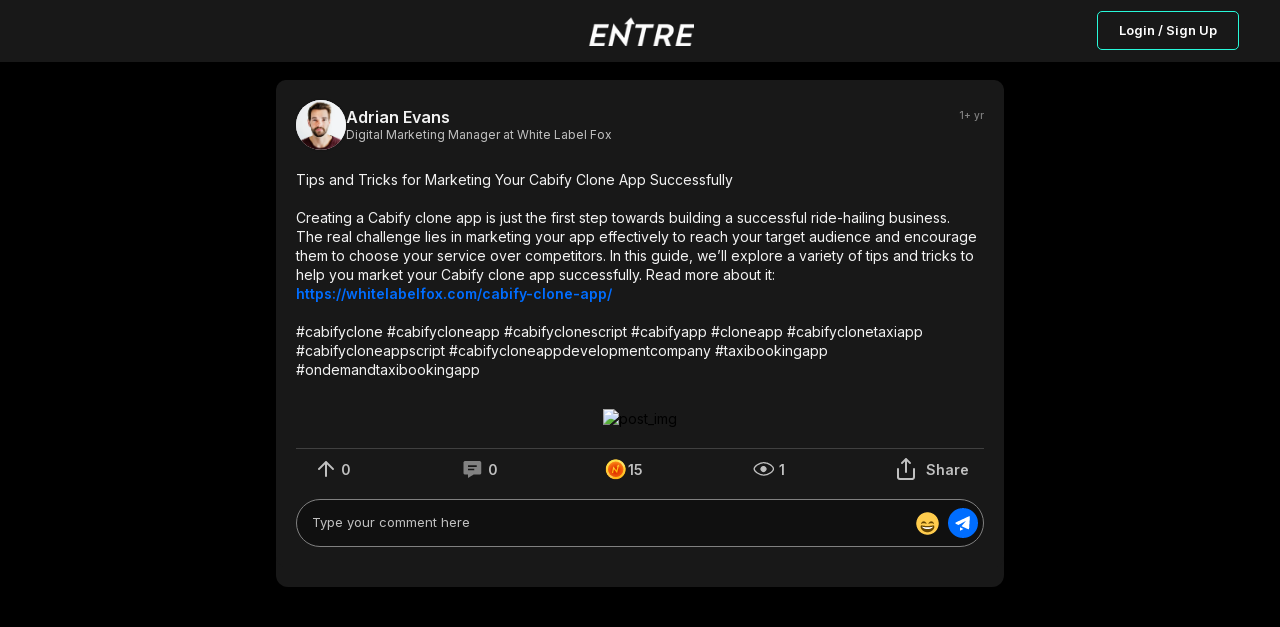

--- FILE ---
content_type: text/html; charset=utf-8
request_url: https://joinentre.com/feed/61a5b6d6-fe27-b000-03dd-2a0e9046d7e0
body_size: 8041
content:
<!DOCTYPE html><html lang="en" class="dark"><head><meta charSet="utf-8"/><meta name="facebook-domain-verification" content="p53rw3w2sk5ou2cyq8tl38wt2lb517"/><link rel="stylesheet" type="text/css" charSet="UTF-8" href="https://cdnjs.cloudflare.com/ajax/libs/slick-carousel/1.6.0/slick.min.css"/><link rel="stylesheet" type="text/css" href="https://cdnjs.cloudflare.com/ajax/libs/slick-carousel/1.6.0/slick-theme.min.css"/><script src="https://kit.fontawesome.com/1346718fb0.js" crossorigin="anonymous" async=""></script><meta name="viewport" content="width=device-width, initial-scale=1, maximum-scale=1"/><link rel="apple-touch-icon" href="/apple-touch-icon.png"/><meta name="apple-mobile-web-app-title" content="Entre App"/><meta name="apple-mobile-web-app-capable" content="yes"/><link rel="manifest" href="/manifest.json"/><meta name="twitter:card" content="summary"/><meta name="twitter:site" content="@joinentre"/><meta name="twitter:creator" content="@joinentre"/><meta property="og:locale" content="en_US"/><meta property="og:site_name" content="Entre"/><meta name="keywords" content="Entrepreneur, Entrepreneur Network, Entrepreneur Community, Startup network, startup community, Creator Economy, Creator Community, Freelancers, Venture Capitalists, Angel Investors, Start a business, How to start a business, Startup jobs, Startup events, Cofounder, Find a cofounder, Find a mentor, Find an Investor, meet entrepreneurs, host virtual event, host virtual meeting, entrepreneur events, tech events, entrepreneurship, find gigs, freelancing jobs, online business"/><title>Adrian Evans @ Entre : Tips and Tricks for Marketing Your Cabify Clone App Successfully

Creating...</title><meta name="robots" content="index,follow"/><meta name="description" content="Tips and Tricks for Marketing Your Cabify Clone App Successfully

Creating a Cabify clone app is just the first step towards building a successful ride-hailing business. The real challenge lies in marketing your app effectively to reach your target audience and encourage them to choose your service over competitors. In this guide, we’ll explore a variety of tips and tricks to help you market your Cabify clone app successfully. Read more about it: https://whitelabelfox.com/cabify-clone-app/

#cabifyclone #cabifycloneapp #cabifyclonescript #cabifyapp #cloneapp #cabifyclonetaxiapp #cabifycloneappscript #cabifycloneappdevelopmentcompany #taxibookingapp #ondemandtaxibookingapp"/><meta property="og:title" content="Adrian Evans @ Entre : Tips and Tricks for Marketing Your Cabify Clone App Successfully

Creating..."/><meta property="og:description" content="Tips and Tricks for Marketing Your Cabify Clone App Successfully

Creating a Cabify clone app is just the first step towards building a successful ride-hailing business. The real challenge lies in marketing your app effectively to reach your target audience and encourage them to choose your service over competitors. In this guide, we’ll explore a variety of tips and tricks to help you market your Cabify clone app successfully. Read more about it: https://whitelabelfox.com/cabify-clone-app/

#cabifyclone #cabifycloneapp #cabifyclonescript #cabifyapp #cloneapp #cabifyclonetaxiapp #cabifycloneappscript #cabifycloneappdevelopmentcompany #taxibookingapp #ondemandtaxibookingapp"/><meta property="og:url" content="https://joinentre.com/feed/61a5b6d6-fe27-b000-03dd-2a0e9046d7e0"/><meta property="og:type" content="article"/><meta property="article:published_time" content="2024-06-08T06:57:20.659067"/><meta property="article:author" content="Adrian Evans"/><meta property="og:image" content="https://joinentre.com/api/convert-img?url=https://link.us1.storjshare.io/raw/[base64]/entre-dev/images/lg/38acdfd109fa431594740d95286c486f.webp"/><meta property="og:image:alt" content="Tips and Tricks for Marketing Your Cabify Clone App Successfully

Creating a Cabify clone app is just the first step towards building a successful ride-hailing business. The real challenge lies in marketing your app effectively to reach your target audience and encourage them to choose your service over competitors. In this guide, we’ll explore a variety of tips and tricks to help you market your Cabify clone app successfully. Read more about it: https://whitelabelfox.com/cabify-clone-app/

#cabifyclone #cabifycloneapp #cabifyclonescript #cabifyapp #cloneapp #cabifyclonetaxiapp #cabifycloneappscript #cabifycloneappdevelopmentcompany #taxibookingapp #ondemandtaxibookingapp"/><meta name="next-head-count" content="27"/><script async="" src="https://js.sparkloop.app/team_e4983b1d3bf0.js" data-sparkloop="true"></script><script>
                !function(e,t,n,s,u,a){e.twq||(s=e.twq=function(){s.exe?s.exe.apply(s,arguments):s.queue.push(arguments);
                },s.version='1.1',s.queue=[],u=t.createElement(n),u.async=!0,u.src='//static.ads-twitter.com/uwt.js',
                a=t.getElementsByTagName(n)[0],a.parentNode.insertBefore(u,a))}(window,document,'script');
                // Insert Twitter Pixel ID and Standard Event data below
                twq('config','o7qv4');
                twq('track','PageView');
          </script><script async="" src="https://www.googletagmanager.com/gtag/js?id=G-SWD7H3G953"></script><script>
        _linkedin_partner_id = "2037122";
        window._linkedin_data_partner_ids = window._linkedin_data_partner_ids || [];
        window._linkedin_data_partner_ids.push(_linkedin_partner_id);
        (function(l) {
          if (!l){window.lintrk = function(a,b){window.lintrk.q.push([a,b])};
          window.lintrk.q=[]}
          var s = document.getElementsByTagName("script")[0];
          var b = document.createElement("script");
          b.type = "text/javascript";b.async = true;
          b.src = "https://snap.licdn.com/li.lms-analytics/insight.min.js";
          s.parentNode.insertBefore(b, s);})(window.lintrk);</script><noscript><img height="1" width="1" style="display:none;" alt="" src="https://px.ads.linkedin.com/collect/?pid=2037122&fmt=gif" /></noscript><script> !function(f,b,e,v,n,t,s)
  {if(f.fbq)return;n=f.fbq=function(){n.callMethod?
  n.callMethod.apply(n,arguments):n.queue.push(arguments)};
  if(!f._fbq)f._fbq=n;n.push=n;n.loaded=!0;n.version='2.0';
  n.queue=[];t=b.createElement(e);t.async=!0;
  t.src=v;s=b.getElementsByTagName(e)[0];
  s.parentNode.insertBefore(t,s)}(window, document,'script',
  'https://connect.facebook.net/en_US/fbevents.js');
  fbq('init', '957528994585230');
  fbq('track', 'PageView');</script><noscript><img height="1" width="1" style="display:none"
              src="https://www.facebook.com/tr?id=957528994585230&ev=PageView&noscript=1" /></noscript><script>(function() {
                var ta = document.createElement('script'); ta.type = 'text/javascript'; ta.async = true;
                ta.src = 'https://analytics.tiktok.com/i18n/pixel/sdk.js?sdkid=BTMFSHORQH54JI5R8DPG';
                var s = document.getElementsByTagName('script')[0];
                s.parentNode.insertBefore(ta, s);
              })();</script><script>
            window.dataLayer = window.dataLayer || [];
            function gtag(){dataLayer.push(arguments);}
            gtag('js', new Date());
            gtag('config', 'G-SWD7H3G953', {
              page_path: window.location.pathname,
            });
          </script><link rel="stylesheet" data-href="https://fonts.googleapis.com/css?family=Roboto:300,400,500,700&amp;display=swap"/><link rel="preload" href="/_next/static/css/66093310d2062fa8.css" as="style"/><link rel="stylesheet" href="/_next/static/css/66093310d2062fa8.css" data-n-g=""/><link rel="preload" href="/_next/static/css/65aa3619a1925c9d.css" as="style"/><link rel="stylesheet" href="/_next/static/css/65aa3619a1925c9d.css" data-n-p=""/><link rel="preload" href="/_next/static/css/a1503bea1004e63b.css" as="style"/><link rel="stylesheet" href="/_next/static/css/a1503bea1004e63b.css" data-n-p=""/><link rel="preload" href="/_next/static/css/7546ee79cb898ad5.css" as="style"/><link rel="stylesheet" href="/_next/static/css/7546ee79cb898ad5.css" data-n-p=""/><link rel="preload" href="/_next/static/css/ae40d3c3eacd85ac.css" as="style"/><link rel="stylesheet" href="/_next/static/css/ae40d3c3eacd85ac.css" data-n-p=""/><link rel="preload" href="/_next/static/css/3314123796650972.css" as="style"/><link rel="stylesheet" href="/_next/static/css/3314123796650972.css" data-n-p=""/><noscript data-n-css=""></noscript><script defer="" nomodule="" src="/_next/static/chunks/polyfills-c67a75d1b6f99dc8.js"></script><script src="/_next/static/chunks/webpack-0c87edc1fbfd40b4.js" defer=""></script><script src="/_next/static/chunks/framework-93b89dc25365d5c7.js" defer=""></script><script src="/_next/static/chunks/main-b9f458476d8d5ab1.js" defer=""></script><script src="/_next/static/chunks/pages/_app-b22564a9f1f5232f.js" defer=""></script><script src="/_next/static/chunks/00768e8d-c4a9fca9c2cf4864.js" defer=""></script><script src="/_next/static/chunks/d59bccd2-b275f8168dcb46c0.js" defer=""></script><script src="/_next/static/chunks/036eccdb-f80766599481ff2b.js" defer=""></script><script src="/_next/static/chunks/9413-87478647701820c4.js" defer=""></script><script src="/_next/static/chunks/9500-7e0a77a204892aa5.js" defer=""></script><script src="/_next/static/chunks/1084-6a6f71bfb82774b7.js" defer=""></script><script src="/_next/static/chunks/1174-a9a87ec9e98ddc6f.js" defer=""></script><script src="/_next/static/chunks/6819-6a1bfc211dd06220.js" defer=""></script><script src="/_next/static/chunks/2755-e5f84327dd0571e1.js" defer=""></script><script src="/_next/static/chunks/9066-57a63f5771608513.js" defer=""></script><script src="/_next/static/chunks/9038-ad447503eeb61571.js" defer=""></script><script src="/_next/static/chunks/6627-efd9803a3b4f221c.js" defer=""></script><script src="/_next/static/chunks/9764-4ae8bee93df81555.js" defer=""></script><script src="/_next/static/chunks/pages/feed/%5Bid%5D-deb4053aaa1cfeaf.js" defer=""></script><script src="/_next/static/tri_w_AFA_jiWxQfqxufh/_buildManifest.js" defer=""></script><script src="/_next/static/tri_w_AFA_jiWxQfqxufh/_ssgManifest.js" defer=""></script><link rel="stylesheet" href="https://fonts.googleapis.com/css?family=Roboto:300,400,500,700&display=swap"/></head><body><div id="__next" data-reactroot=""><style data-emotion-css="11yesnt-SkeletonTheme">.css-11yesnt-SkeletonTheme .react-loading-skeleton{background-color:#D9D9D9;background-image:linear-gradient( 90deg,#D9D9D9,#E9E9E9,#D9D9D9 );}</style><div class="css-11yesnt-SkeletonTheme"><div><div class="NoSessionNav_nav__QReA5"><div class="NoSessionNav_nav__wrapper__jC5Kh"><div class="NoSessionNav_logo__7Dgmp"><span style="box-sizing:border-box;display:inline-block;overflow:hidden;width:initial;height:initial;background:none;opacity:1;border:0;margin:0;padding:0;position:relative;max-width:100%"><span style="box-sizing:border-box;display:block;width:initial;height:initial;background:none;opacity:1;border:0;margin:0;padding:0;max-width:100%"><img style="display:block;max-width:100%;width:initial;height:initial;background:none;opacity:1;border:0;margin:0;padding:0" alt="" aria-hidden="true" src="data:image/svg+xml,%3csvg%20xmlns=%27http://www.w3.org/2000/svg%27%20version=%271.1%27%20width=%27108%27%20height=%2730%27/%3e"/></span><img alt="entre" src="[data-uri]" decoding="async" data-nimg="intrinsic" style="position:absolute;top:0;left:0;bottom:0;right:0;box-sizing:border-box;padding:0;border:none;margin:auto;display:block;width:0;height:0;min-width:100%;max-width:100%;min-height:100%;max-height:100%"/><noscript><img alt="entre" srcSet="/_next/image?url=%2Flogo_dark.png&amp;w=128&amp;q=75 1x, /_next/image?url=%2Flogo_dark.png&amp;w=256&amp;q=75 2x" src="/_next/image?url=%2Flogo_dark.png&amp;w=256&amp;q=75" decoding="async" data-nimg="intrinsic" style="position:absolute;top:0;left:0;bottom:0;right:0;box-sizing:border-box;padding:0;border:none;margin:auto;display:block;width:0;height:0;min-width:100%;max-width:100%;min-height:100%;max-height:100%" loading="lazy"/></noscript></span></div><div class="NoSessionNav_nav__btn__tkLTV"><button type="button" class="NewButton_button__coF_j NewButton_secondary__XiHSy NewButton_small__YrFc1">Login / Sign Up</button></div></div></div></div><div style="height:80px;background:#000"></div><div class="OneColumnLayout_layout__a_6OS OneColumnLayout_noAuth__ZBRM3"><main class="OneColumnLayout_content__VKZxr"><div class="PostDetail_postDetail__eKcf7"><div class="PostDetail_postCard__I8UFu"><div class="NewPostCard_postCard__TV0BR" id="post-61a5b6d6-fe27-b000-03dd-2a0e9046d7e0"><header class="CardHeader_cardHeader__dE9uD"><div class="CardHeader_authorDetails___krpS"><a href="/profile/adrianevans"><div class="EntreAvatar_AvatarWrapper__4VrlI" style="height:50px;width:50px"><img class="EntreAvatar_Avatar__et3id" src="https://media.joinentre.com/converted-images/md/52e7ca292d7e4db39be82db898a30671.webp" alt="Adrian Evans"/><div class="EntreAvatar_badgeWrapper__mc4c4"></div></div></a><div><div class="CardHeader_connStatus__ooW__"><a class="CardHeader_author__nXnta" href="/profile/adrianevans">Adrian Evans</a></div><div class="CardHeader_title__yBsTP"><p>Digital Marketing Manager at White Label Fox</p></div><div class="CardHeader_dateAndTag__SdrdE"></div></div></div><div class="CardHeader_rightSide__6WHAK"><p class="CardHeader_postDate__Z6znJ">1+ yr</p></div></header><main><div data-id="61a5b6d6-fe27-b000-03dd-2a0e9046d7e0" data-content-type="post"><div class="NewPostCard_description__Xnj6o"><div role="button" tabindex="0"><p class="ContentText_contentText__DNKSk"><span>Tips and Tricks for Marketing Your Cabify Clone App Successfully<!-- -->
<!-- -->
<!-- -->Creating a Cabify clone app is just the first step towards building a successful ride-hailing business. The real challenge lies in marketing your app effectively to reach your target audience and encourage them to choose your service over competitors. In this guide, we’ll explore a variety of tips and tricks to help you market your Cabify clone app successfully. Read more about it: <a href="https://whitelabelfox.com/cabify-clone-app/" class="linkified" target="_blank">https://whitelabelfox.com/cabify-clone-app/</a>
<!-- -->
<!-- -->#cabifyclone #cabifycloneapp #cabifyclonescript #cabifyapp #cloneapp #cabifyclonetaxiapp #cabifycloneappscript #cabifycloneappdevelopmentcompany #taxibookingapp #ondemandtaxibookingapp</span></p></div><div class="NewPostCard_media__RiI2E" role="button" tabindex="0"><img src="https://link.us1.storjshare.io/raw/[base64]/entre-dev/images/lg/38acdfd109fa431594740d95286c486f.webp" alt="post_img"/></div></div><div class="AuthRequired_wrapper__8vNql" role="button" tabindex="0"><div class="NewPostCard_postActionsWrapper__hKI9n"><div class="UpVote_wrapper__xoNar"><button title="Upvotes" type="button" class="UpVote_upVote__5ciRWnull"><svg width="30" height="30" viewBox="0 0 30 30" fill="none" xmlns="http://www.w3.org/2000/svg"><path d="M15 22V8M8 15l7-7 7 7" stroke="silver" stroke-width="2" stroke-linecap="round" stroke-linejoin="round"></path></svg><span class="UpVote_counterDesktop__965gB">0</span><span class="UpVote_counterMobile__Ygliu">0</span></button></div><div class="CommentButton_wrapper__POruh"><button type="button" title="Comments" class="CommentButton_cursorNone__nfZJq"><svg width="31" height="30" viewBox="0 0 31 30" fill="none" xmlns="http://www.w3.org/2000/svg"><path d="M22.47 7H8.277c-.978 0-1.774.76-1.774 1.693v10.214c0 .933.796 1.693 1.774 1.693h2.66V24l5.634-3.4h5.897c.978 0 1.774-.76 1.774-1.693V8.693c0-.933-.796-1.693-1.774-1.693zm-5.323 9.35H10.94v-1.7h6.208v1.7zm2.661-3.4h-8.87v-1.7h8.87v1.7z" fill="silver"></path></svg><span class="CommentButton_counterDesktop__vZS3r">0</span><span class="CommentButton_counterMobile__XWPqV">0</span></button></div><div class="SupportButton_diamondsAction__albfs"><div class="SupportButton_diamond__cB4aS"><button class="SupportButton_diamond__cB4aS" type="button" title="Support"><svg width="24" height="24" viewBox="0 0 24 24" fill="none" xmlns="http://www.w3.org/2000/svg"><mask id="EntrePoints_svg__a" style="mask-type:alpha" maskUnits="userSpaceOnUse" x="1" y="2" width="21" height="21"><path d="M11.71 22.352c5.558 0 10.063-4.506 10.063-10.063S17.268 2.227 11.711 2.227c-5.557 0-10.063 4.505-10.063 10.062 0 5.557 4.506 10.063 10.063 10.063z" fill="url(#EntrePoints_svg__paint0_radial_25966_81859)"></path></mask><g mask="url(#EntrePoints_svg__a)"><path d="M11.71 22.352c5.558 0 10.063-4.506 10.063-10.063S17.268 2.227 11.711 2.227c-5.557 0-10.063 4.505-10.063 10.062 0 5.557 4.506 10.063 10.063 10.063z" fill="url(#EntrePoints_svg__paint1_radial_25966_81859)"></path><g filter="url(#EntrePoints_svg__filter0_d_25966_81859)"><path d="M11.71 2.227c-5.556 0-10.062 4.505-10.062 10.062 0 5.557 4.505 10.063 10.063 10.063 5.557 0 10.062-4.505 10.062-10.063 0-5.558-4.505-10.062-10.062-10.062zm0 17.856a7.794 7.794 0 11.001-15.588 7.794 7.794 0 010 15.588z" fill="url(#EntrePoints_svg__paint2_linear_25966_81859)"></path></g><g filter="url(#EntrePoints_svg__filter1_d_25966_81859)"><path d="M14.502 7.602l-1.98 1.985h.906l-.906 3.991-.18-.23-2.908-3.875h-.095l-1.507 6.646h1.204l.91-4.004.067.077c.04.05.082.099.124.144l2.894 3.865.013.018h.085l1.504-6.63h.958L14.5 7.601z" fill="url(#EntrePoints_svg__paint3_linear_25966_81859)"></path></g><mask id="EntrePoints_svg__b" style="mask-type:alpha" maskUnits="userSpaceOnUse" x="1" y="2" width="21" height="21"><path d="M11.71 2.227c-5.556 0-10.062 4.505-10.062 10.062 0 5.557 4.505 10.063 10.063 10.063 5.557 0 10.062-4.505 10.062-10.063 0-5.558-4.505-10.062-10.062-10.062zm0 17.856a7.794 7.794 0 11.001-15.588 7.794 7.794 0 010 15.588z" fill="url(#EntrePoints_svg__paint4_linear_25966_81859)"></path></mask><g mask="url(#EntrePoints_svg__b)"><path opacity="0.2" d="M5.104 24.091l-2.737-2.736L20.643 3.078l2.737 2.737L5.104 24.09zM20 2.436L18.315.75.04 19.026l1.686 1.686L20.001 2.436z" fill="#fff"></path></g></g><defs><linearGradient id="EntrePoints_svg__paint2_linear_25966_81859" x1="12.57" y1="-3.844" x2="11.022" y2="25.233" gradientUnits="userSpaceOnUse"><stop offset="0.33" stop-color="#FCE24B"></stop><stop offset="1" stop-color="#FFB80E"></stop></linearGradient><linearGradient id="EntrePoints_svg__paint3_linear_25966_81859" x1="8.025" y1="5.355" x2="11.929" y2="13.298" gradientUnits="userSpaceOnUse"><stop offset="0.33" stop-color="#FCE24B"></stop><stop offset="1" stop-color="#FFB80E"></stop></linearGradient><linearGradient id="EntrePoints_svg__paint4_linear_25966_81859" x1="12.57" y1="-3.844" x2="11.022" y2="25.233" gradientUnits="userSpaceOnUse"><stop offset="0.33" stop-color="#FCE24B"></stop><stop offset="1" stop-color="#FFB80E"></stop></linearGradient><radialGradient id="EntrePoints_svg__paint0_radial_25966_81859" cx="0" cy="0" r="1" gradientUnits="userSpaceOnUse" gradientTransform="translate(11.743 13.772) scale(14.5712)"><stop offset="0.16" stop-color="#FC6302"></stop><stop offset="0.6" stop-color="#FE9319"></stop></radialGradient><radialGradient id="EntrePoints_svg__paint1_radial_25966_81859" cx="0" cy="0" r="1" gradientUnits="userSpaceOnUse" gradientTransform="translate(11.743 13.772) scale(14.5712)"><stop offset="0.16" stop-color="#F23900" stop-opacity="0.9"></stop><stop offset="0.6" stop-color="#FE9319"></stop></radialGradient><filter id="EntrePoints_svg__filter0_d_25966_81859" x="-10.352" y="-0.773" width="40.125" height="40.125" filterUnits="userSpaceOnUse" color-interpolation-filters="sRGB"><feFlood flood-opacity="0" result="BackgroundImageFix"></feFlood><feColorMatrix in="SourceAlpha" values="0 0 0 0 0 0 0 0 0 0 0 0 0 0 0 0 0 0 127 0" result="hardAlpha"></feColorMatrix><feOffset dx="-2" dy="7"></feOffset><feGaussianBlur stdDeviation="5"></feGaussianBlur><feColorMatrix values="0 0 0 0 0.94902 0 0 0 0 0.223529 0 0 0 0 0 0 0 0 0.9 0"></feColorMatrix><feBlend in2="BackgroundImageFix" result="effect1_dropShadow_25966_81859"></feBlend><feBlend in="SourceGraphic" in2="effect1_dropShadow_25966_81859" result="shape"></feBlend></filter><filter id="EntrePoints_svg__filter1_d_25966_81859" x="-9.168" y="0.602" width="43.758" height="44.617" filterUnits="userSpaceOnUse" color-interpolation-filters="sRGB"><feFlood flood-opacity="0" result="BackgroundImageFix"></feFlood><feColorMatrix in="SourceAlpha" values="0 0 0 0 0 0 0 0 0 0 0 0 0 0 0 0 0 0 127 0" result="hardAlpha"></feColorMatrix><feOffset dx="1" dy="11"></feOffset><feGaussianBlur stdDeviation="9"></feGaussianBlur><feColorMatrix values="0 0 0 0 0.937255 0 0 0 0 0.176471 0 0 0 0 0 0 0 0 0.9 0"></feColorMatrix><feBlend in2="BackgroundImageFix" result="effect1_dropShadow_25966_81859"></feBlend><feBlend in="SourceGraphic" in2="effect1_dropShadow_25966_81859" result="shape"></feBlend></filter></defs></svg><span class="SupportButton_counterDesktop__Ff6vM">0</span><span class="SupportButton_counterMobile__nKED3">0</span></button></div></div><div class="Impressions_impressions__6dAGv"><button type="button" title="Views" style="cursor:initial"><svg width="31" height="30" viewBox="0 0 31 30" fill="none" xmlns="http://www.w3.org/2000/svg"><path d="M15.815 21.126c-2.181 0-4.633-.9-6.543-2.185-.951-.64-1.742-1.359-2.289-2.078-.552-.726-.816-1.4-.816-1.967 0-.566.264-1.24.816-1.967.547-.719 1.338-1.437 2.289-2.077 1.91-1.286 4.362-2.185 6.543-2.185s4.633.9 6.543 2.185c.951.64 1.742 1.358 2.289 2.077.552.726.816 1.4.816 1.967 0 .567-.264 1.241-.816 1.967-.547.72-1.338 1.438-2.289 2.078-1.91 1.285-4.362 2.185-6.543 2.185z" stroke="silver" stroke-width="1.333"></path><path d="M13.85 16.65a2.333 2.333 0 113.3-3.3 2.333 2.333 0 01-3.3 3.3z" fill="silver" stroke="silver" stroke-width="1.333"></path></svg><span>1</span></button></div><div class="CardsShareButton_wrapper__t6HsO"><button type="button"><svg width="30" height="30" viewBox="0 0 30 30" fill="none" xmlns="http://www.w3.org/2000/svg"><path d="M7 15v8a2 2 0 002 2h12a2 2 0 002-2v-8M19 9l-4-4-4 4M15 5v13" stroke="silver" stroke-width="2" stroke-linecap="round" stroke-linejoin="round"></path></svg><span class="CardsShareButton_text__5luNJ">Share</span></button></div></div></div><div class="NewPostCard_sendComment__uNPzC"><div class="CommentInput_commentInput__TWayF"><div style="position:relative;overflow-y:visible" class="CommentInput_mentions__Hu_0f"><div><div style="position:relative;box-sizing:border-box;width:100%;color:transparent;overflow:hidden;white-space:pre-wrap;word-wrap:break-word;border:1px solid transparent;text-align:start"> </div><textarea placeholder="Type your comment here" style="display:block;width:100%;position:absolute;margin:0;top:0;left:0;box-sizing:border-box;background-color:transparent;font-family:inherit;font-size:inherit;letter-spacing:inherit;height:100%;bottom:0;overflow:hidden;resize:none" class="CommentInput_mentions__input__wuLhn"></textarea></div></div><button type="button" class="CommentInput_commentInput__emojiBtn__2ZE6t"><svg width="25" height="25" viewBox="0 0 25 25" fill="none" xmlns="http://www.w3.org/2000/svg"><path d="M23.75 12.5c0 6.213-5.037 11.25-11.25 11.25S1.25 18.713 1.25 12.5 6.287 1.25 12.5 1.25 23.75 6.287 23.75 12.5z" fill="#FFCC4D"></path><path d="M19.036 12.373c-.038-.084-.937-2.06-2.786-2.06-1.848 0-2.748 1.976-2.786 2.06a.314.314 0 00.472.378c.008-.005.789-.564 2.314-.564 1.516 0 2.296.551 2.314.564a.311.311 0 00.381-.007.313.313 0 00.09-.37zm-7.5 0c-.038-.084-.937-2.06-2.786-2.06-1.848 0-2.748 1.976-2.786 2.06a.312.312 0 00.472.378c.008-.005.788-.563 2.314-.563 1.516 0 2.296.55 2.314.563a.311.311 0 00.381-.007.313.313 0 00.09-.37zM12.5 15c-2.264 0-3.767-.264-5.625-.625-.424-.082-1.25 0-1.25 1.25 0 2.5 2.872 5.625 6.875 5.625s6.875-3.125 6.875-5.625c0-1.25-.826-1.332-1.25-1.25-1.858.361-3.36.625-5.625.625z" fill="#664500"></path><path d="M6.875 15.625s1.875.625 5.625.625 5.625-.625 5.625-.625-1.25 2.5-5.625 2.5-5.625-2.5-5.625-2.5z" fill="#fff"></path></svg></button><button type="button" class="CommentInput_commentInput__btn__9mKJ3"><svg width="20" height="20" viewBox="0 0 20 20" fill="none" xmlns="http://www.w3.org/2000/svg"><path d="M2.838 10.825l2.63 1.151 7.58-4.134-4.572 5.333 6.552 2.983a.75.75 0 00.701-.047.763.763 0 00.365-.6l.762-11.429a.763.763 0 00-1.085-.74L2.82 9.437a.763.763 0 00.02 1.388zm4.114 6.921l3.64-1.764-3.64-1.698v3.462z" fill="#fff"></path></svg></button></div></div></div></main></div></div><div class="PostDetail_comment__rZg4c"></div></div></main></div></div><div class="Toastify"></div></div><script id="__NEXT_DATA__" type="application/json">{"props":{"pageProps":{"post":{"__typename":"content_posts","author":{"__typename":"users","id":"Xjr2ZvzDoohTsOecwiVzPqtxDVr2","avatar":"https://media.joinentre.com/converted-images/md/52e7ca292d7e4db39be82db898a30671.webp","fullname":"Adrian Evans","ispro":false,"club":false,"titlename":"Digital Marketing Manager","username":"adrianevans","company":"White Label Fox"},"id":"61a5b6d6-fe27-b000-03dd-2a0e9046d7e0","image":"https://link.us1.storjshare.io/raw/[base64]/entre-dev/images/lg/38acdfd109fa431594740d95286c486f.webp","image_filename":"38acdfd109fa431594740d95286c486f.webp","image_fallback":"https://media.joinentre.com/converted-images/lg/38acdfd109fa431594740d95286c486f.webp","video":null,"video_fallback":null,"youtube_video":null,"like_count":0,"coins_count":15,"comment_count":0,"created_at":"2024-06-08T06:57:20.659067","body":"Tips and Tricks for Marketing Your Cabify Clone App Successfully\n\nCreating a Cabify clone app is just the first step towards building a successful ride-hailing business. The real challenge lies in marketing your app effectively to reach your target audience and encourage them to choose your service over competitors. In this guide, we’ll explore a variety of tips and tricks to help you market your Cabify clone app successfully. Read more about it: https://whitelabelfox.com/cabify-clone-app/\n\n#cabifyclone #cabifycloneapp #cabifyclonescript #cabifyapp #cloneapp #cabifyclonetaxiapp #cabifycloneappscript #cabifycloneappdevelopmentcompany #taxibookingapp #ondemandtaxibookingapp","community_id":null,"topics":[],"community":null,"mentions":[],"comments":[],"hasMoreComments":false},"user":null,"AuthUser":{"id":null,"claims":{},"email":null,"emailVerified":false,"phoneNumber":null,"displayName":null,"photoURL":null,"clientInitialized":false,"_token":null},"resolvedUrl":"/feed/61a5b6d6-fe27-b000-03dd-2a0e9046d7e0","AuthUserSerialized":"{\"id\":null,\"claims\":{},\"email\":null,\"emailVerified\":false,\"phoneNumber\":null,\"displayName\":null,\"photoURL\":null,\"clientInitialized\":false,\"_token\":null}","_sentryTraceData":"c962994f4bee41f68fbb6cb5f1e0ca67-996767fa6bd394f2-0","_sentryBaggage":"sentry-environment=stable,sentry-release=tri_w_AFA_jiWxQfqxufh,sentry-public_key=f8cc728246e64acca8b2b35448b44838,sentry-trace_id=c962994f4bee41f68fbb6cb5f1e0ca67,sentry-sample_rate=0.02,sentry-transaction=%2Ffeed%2F%5Bid%5D,sentry-sampled=false"},"__N_SSP":true},"page":"/feed/[id]","query":{"id":"61a5b6d6-fe27-b000-03dd-2a0e9046d7e0"},"buildId":"tri_w_AFA_jiWxQfqxufh","isFallback":false,"gssp":true,"scriptLoader":[]}</script><script defer src="https://static.cloudflareinsights.com/beacon.min.js/vcd15cbe7772f49c399c6a5babf22c1241717689176015" integrity="sha512-ZpsOmlRQV6y907TI0dKBHq9Md29nnaEIPlkf84rnaERnq6zvWvPUqr2ft8M1aS28oN72PdrCzSjY4U6VaAw1EQ==" data-cf-beacon='{"version":"2024.11.0","token":"1c91e26b698c4dc99873449813b10f01","r":1,"server_timing":{"name":{"cfCacheStatus":true,"cfEdge":true,"cfExtPri":true,"cfL4":true,"cfOrigin":true,"cfSpeedBrain":true},"location_startswith":null}}' crossorigin="anonymous"></script>
</body></html>

--- FILE ---
content_type: text/css; charset=UTF-8
request_url: https://joinentre.com/_next/static/css/7546ee79cb898ad5.css
body_size: 13637
content:
@keyframes NewMessageModal_gradient__VwUDI{0%{background-position:0 0}to{background-position:100% 0}}.NewMessageModal_newMessageModal__z7beQ{padding:1.25rem;border-radius:16px;background-color:var(--color-black80);width:100%}.NewMessageModal_newMessageModal__header__0WzzF{display:flex;justify-content:space-between;align-items:center;margin-bottom:23px}.NewMessageModal_newMessageModal__header__0WzzF p{font-size:18px;font-weight:700;color:var(--color-aux150)}.NewMessageModal_newMessageModal__header__0WzzF button svg{height:18px;width:18px}.NewMessageModal_newMessageModal__header__0WzzF button svg path{fill:var(--color-secondary)}.NewMessageModal_newMessageModal__z7beQ .NewMessageModal_emptyStatus__lZWAw{color:gray;text-shadow:0 4px 4px rgba(0,0,0,.25);font-size:14px;text-align:center;margin:20px auto}.NewMessageModal_newMessageModal__z7beQ .NewMessageModal_search__a_KKF{height:47px;border-radius:8px;padding:5px;display:flex;align-items:center;margin-bottom:20px}.NewMessageModal_newMessageModal__z7beQ .NewMessageModal_search__a_KKF>button{height:100%;width:2.3rem;display:flex;justify-content:center;align-items:center}.NewMessageModal_newMessageModal__z7beQ .NewMessageModal_search__a_KKF>button svg path{fill:var(--color-aux115)}.NewMessageModal_newMessageModal__z7beQ .NewMessageModal_search__a_KKF input{flex:1 1;border:none;height:100%;font:inherit;font-size:13px;font-weight:700;color:var(--color-aux150)}.NewMessageModal_newMessageModal__z7beQ .NewMessageModal_search__a_KKF input::-moz-placeholder{color:var(--color-aux150)}.NewMessageModal_newMessageModal__z7beQ .NewMessageModal_search__a_KKF input:-ms-input-placeholder{color:var(--color-aux150)}.NewMessageModal_newMessageModal__z7beQ .NewMessageModal_search__a_KKF input::placeholder{color:var(--color-aux150)}.NewMessageModal_newMessageModal__z7beQ .NewMessageModal_search__a_KKF input:active,.NewMessageModal_newMessageModal__z7beQ .NewMessageModal_search__a_KKF input:focus{outline:none}.NewMessageModal_newMessageModal__z7beQ .NewMessageModal_selectedUsers__fu3Gy{display:flex;align-items:center;width:100%;overflow-x:scroll;margin:0 0 15px}.NewMessageModal_newMessageModal__z7beQ .NewMessageModal_selectedUsers__fu3Gy::-webkit-scrollbar{width:3px;height:5px}.NewMessageModal_newMessageModal__z7beQ .NewMessageModal_selectedUsers__fu3Gy:hover::-webkit-scrollbar-track{border-radius:20px}.NewMessageModal_newMessageModal__z7beQ .NewMessageModal_selectedUsers__fu3Gy:hover::-webkit-scrollbar-thumb{border-radius:20px;background-color:var(--color-aux15)}.NewMessageModal_newMessageModal__z7beQ .NewMessageModal_selectedUsers__selectedUsersWidth__rkIrg{width:280px}.NewMessageModal_newMessageModal__z7beQ .NewMessageModal_selectedUsers__fu3Gy div{display:flex;align-items:center;padding:0 10px;background-color:var(--color-aux106);border-radius:8px;height:2.2rem;margin-right:5px;margin-bottom:5px}.NewMessageModal_newMessageModal__z7beQ .NewMessageModal_selectedUsers__fu3Gy div p{font-size:.78rem;color:var(--color-aux62);font-weight:700;margin-right:10px;white-space:nowrap}.NewMessageModal_newMessageModal__z7beQ .NewMessageModal_selectedUsers__fu3Gy div .NewMessageModal_selectedItem__x9Q6o svg{height:10px;width:10px}.NewMessageModal_newMessageModal__z7beQ .NewMessageModal_selectedUsers__fu3Gy div .NewMessageModal_selectedItem__x9Q6o svg path{stroke:var(--color-aux62);fill:var(--color-aux62)}.NewMessageModal_newMessageModal__z7beQ .NewMessageModal_selectedUsers__fu3Gy.NewMessageModal_s__W5xK8{width:calc(20rem - 40px)}.NewMessageModal_newMessageModal__z7beQ .NewMessageModal_options__XmzxC{margin:15px 0;overflow-y:auto;overflow-y:overlay;max-height:17rem;padding-top:10px}.NewMessageModal_newMessageModal__z7beQ .NewMessageModal_options__XmzxC::-webkit-scrollbar{width:3px;height:5px}.NewMessageModal_newMessageModal__z7beQ .NewMessageModal_options__XmzxC:hover::-webkit-scrollbar-track{border-radius:20px}.NewMessageModal_newMessageModal__z7beQ .NewMessageModal_options__XmzxC:hover::-webkit-scrollbar-thumb{border-radius:20px;background-color:var(--color-aux15)}@media(max-width:320px){.NewMessageModal_newMessageModal__z7beQ .NewMessageModal_options__XmzxC{max-height:13rem}}.NewMessageModal_newMessageModal__z7beQ .NewMessageModal_options__XmzxC .NewMessageModal_option__LdTct{display:flex;justify-content:space-between;align-items:center;width:100%}.NewMessageModal_newMessageModal__z7beQ .NewMessageModal_options__XmzxC .NewMessageModal_option__LdTct:not(:last-of-type){margin-bottom:26px}.NewMessageModal_newMessageModal__z7beQ .NewMessageModal_options__XmzxC .NewMessageModal_option__detail__4gevb{display:flex;align-items:center;height:2.7rem}.NewMessageModal_newMessageModal__z7beQ .NewMessageModal_options__XmzxC .NewMessageModal_option__detail__4gevb .NewMessageModal_userIcon__uc9Rd{margin-right:10px;width:2.7rem;height:2.7rem}.NewMessageModal_newMessageModal__z7beQ .NewMessageModal_options__XmzxC .NewMessageModal_option__detail__name__45NmX{display:flex;justify-content:space-between;flex-direction:column;height:100%;align-items:flex-start;padding:3px 0;max-width:280px}@media(max-width:600px){.NewMessageModal_newMessageModal__z7beQ .NewMessageModal_options__XmzxC .NewMessageModal_option__detail__name__45NmX{width:240px}}@media(max-width:480px){.NewMessageModal_newMessageModal__z7beQ .NewMessageModal_options__XmzxC .NewMessageModal_option__detail__name__45NmX{width:180px}}@media(max-width:395px){.NewMessageModal_newMessageModal__z7beQ .NewMessageModal_options__XmzxC .NewMessageModal_option__detail__name__45NmX{width:140px}}.NewMessageModal_newMessageModal__z7beQ .NewMessageModal_options__XmzxC .NewMessageModal_option__detail__name__nameWidth__8G_gc{width:200px}.NewMessageModal_newMessageModal__z7beQ .NewMessageModal_options__XmzxC .NewMessageModal_option__detail__name__45NmX .NewMessageModal_fullName__2zqc9{color:var(--color-aux150);font-weight:700;font-size:13px;width:100%;text-align:left;white-space:nowrap;overflow:hidden;text-overflow:ellipsis;max-width:100%}.NewMessageModal_newMessageModal__z7beQ .NewMessageModal_options__XmzxC .NewMessageModal_option__detail__name__45NmX .NewMessageModal_userName__GTfX_{color:var(--color-black50);font-size:10px;width:100%;text-align:left;white-space:nowrap;overflow:hidden;text-overflow:ellipsis;max-width:100%}.NewMessageModal_newMessageModal__z7beQ .NewMessageModal_options__XmzxC .NewMessageModal_option__LdTct .NewMessageModal_selected__3bFCR{width:1.3rem;height:1.3rem;display:flex;justify-content:center;align-items:center;border-radius:99999px;transition:.1s}.NewMessageModal_newMessageModal__z7beQ .NewMessageModal_options__XmzxC .NewMessageModal_option__LdTct .NewMessageModal_selected__3bFCR svg{display:none}.NewMessageModal_newMessageModal__z7beQ .NewMessageModal_options__XmzxC .NewMessageModal_option__LdTct .NewMessageModal_selected__3bFCR.NewMessageModal_active___hroC{background-color:var(--color-secondary);border:2px solid var(--color-secondary)}.NewMessageModal_newMessageModal__z7beQ .NewMessageModal_options__XmzxC .NewMessageModal_option__LdTct .NewMessageModal_selected__3bFCR.NewMessageModal_active___hroC svg{display:grid}.NewMessageModal_newMessageModal__z7beQ .NewMessageModal_options__XmzxC .NewMessageModal_loader__BjBef{margin-top:10px;height:2rem;width:100%;display:flex;justify-content:center;align-items:center}.NewMessageModal_newMessageModal__z7beQ .NewMessageModal_submitBtn__Vd9xv{padding:10px 40px;background-color:var(--color-primary);color:var(--color-aux20);border-radius:4px;font-size:.78rem;font-weight:700;position:relative;right:-100%;transform:translateX(-100%);height:-moz-fit-content;height:fit-content;width:100%}.NewMessageModal_newMessageModal__z7beQ .NewMessageModal_submitBtn__Vd9xv:disabled{color:#828282;background-color:#404040}.NewMessageModal_newMessageModal__z7beQ.NewMessageModal_quickCht__VwdI2{padding-top:0;display:grid;grid-template-rows:2.5rem 1fr 2.375rem;grid-template-areas:"search" "list" "backBtn";grid-gap:10px;background-color:transparent}.NewMessageModal_newMessageModal__z7beQ.NewMessageModal_quickCht__VwdI2 .NewMessageModal_options__XmzxC{max-height:21.7rem;grid-area:list;margin:0}.NewMessageModal_newMessageModal__z7beQ.NewMessageModal_quickCht__VwdI2 .NewMessageModal_options__XmzxC .NewMessageModal_option__detail__name__45NmX{width:200px}.NewMessageModal_newMessageModal__z7beQ.NewMessageModal_quickCht__VwdI2 .NewMessageModal_options__XmzxC .NewMessageModal_option__detail__name__45NmX .NewMessageModal_fullName__2zqc9{font-size:.78rem;white-space:nowrap;overflow:hidden;text-overflow:ellipsis;max-width:100%;width:100%;text-align:start}.NewMessageModal_newMessageModal__z7beQ.NewMessageModal_quickCht__VwdI2 .NewMessageModal_options__XmzxC .NewMessageModal_option__detail__name__45NmX .NewMessageModal_userName__GTfX_{font-size:.7rem;white-space:nowrap;overflow:hidden;text-overflow:ellipsis;max-width:100%;width:100%;text-align:start}.NewMessageModal_newMessageModal__z7beQ.NewMessageModal_quickCht__VwdI2 .NewMessageModal_options__XmzxC .NewMessageModal_option__detail__name__45NmX.NewMessageModal_active___hroC .NewMessageModal_fullName__2zqc9,.NewMessageModal_newMessageModal__z7beQ.NewMessageModal_quickCht__VwdI2 .NewMessageModal_options__XmzxC .NewMessageModal_option__detail__name__45NmX.NewMessageModal_active___hroC .NewMessageModal_userName__GTfX_{color:var(--color-primary)}.NewMessageModal_newMessageModal__z7beQ.NewMessageModal_quickCht__VwdI2 .NewMessageModal_submitBtn__Vd9xv{grid-area:backBtn}.dark .NewMessageModal_search__a_KKF{background-color:var(--color-black88)}.dark .NewMessageModal_search__a_KKF input{background:var(--color-black88)}.dark .NewMessageModal_submitBtn__Vd9xv{background-color:var(--color-primary)}.dark .NewMessageModal_selected__3bFCR{border:2px solid var(--color-black50)}.dark .NewMessageModal_selected__3bFCR.NewMessageModal_active___hroC svg path{fill:var(--color-black80)}.light .NewMessageModal_search__a_KKF{background-color:#fff;border:1px solid #b9b9b9}.light .NewMessageModal_search__a_KKF input{background:#fff}.light .NewMessageModal_submitBtn__Vd9xv{background-color:var(--color-secondary)}.light .NewMessageModal_selected__3bFCR{border:2px solid #b9b9b9}.light .NewMessageModal_selected__3bFCR.NewMessageModal_active___hroC svg path{fill:#fff}@keyframes DropDown_gradient__mOe7S{0%{background-position:0 0}to{background-position:100% 0}}.light .DropDown_overlay__LVmki{position:fixed;top:0;left:0;right:0;bottom:0;cursor:default;z-index:1}.light .DropDown_dropDownWrapper__2p_7c .DropDown_options__Bx0iP{width:1.4rem;display:inline-block;justify-content:center;align-items:center}.light .DropDown_dropDownWrapper__2p_7c .DropDown_options__Bx0iP svg circle,.light .DropDown_dropDownWrapper__2p_7c .DropDown_options__Bx0iP svg path{fill:var(--color-secondary)}.light .DropDown_dropDownWrapper__2p_7c .DropDown_optionsOpen__pPkPG{height:30px}.light .DropDown_dropDownWrapper__2p_7c .DropDown_optionsOpen__pPkPG svg circle,.light .DropDown_dropDownWrapper__2p_7c .DropDown_optionsOpen__pPkPG svg path{fill:var(--color-secondary)}.light .DropDown_dropDownWrapper__2p_7c .DropDown_dropDown__dg8eU{position:absolute;background-color:#fff;border:1px solid #b9b9b9;border-radius:8px;border-top-right-radius:0;padding:15px;opacity:0;display:none;top:30px;z-index:100;right:0;width:-moz-max-content;width:max-content}.light .DropDown_dropDownWrapper__2p_7c .DropDown_dropDown__dg8eU.DropDown_top__c3fZK{border-top-right-radius:8px;border-bottom-right-radius:0;top:auto}.light .DropDown_dropDownWrapper__2p_7c .DropDown_dropDown__dg8eU.DropDown_show__hfa9v{display:block;opacity:1}.light .DropDown_dropDownWrapper__2p_7c .DropDown_dropDown__dg8eU button{display:flex;align-items:center;width:100%;color:var(--color-black5)}.light .DropDown_dropDownWrapper__2p_7c .DropDown_dropDown__dg8eU button:not(:last-of-type){margin-bottom:12px}.light .DropDown_dropDownWrapper__2p_7c .DropDown_dropDown__dg8eU button span{height:1rem;margin-right:7px}.light .DropDown_dropDownWrapper__2p_7c .DropDown_dropDown__dg8eU button span svg{height:100%;width:auto;display:block}.light .DropDown_dropDownWrapper__2p_7c .DropDown_dropDown__dg8eU button.DropDown_danger__6VXjU p{color:#ff1616}.light .DropDown_dropDownWrapper__2p_7c .DropDown_dropDown__dg8eU button.DropDown_title__58rNe p{font-weight:700;color:gray}.light .DropDown_dropDownWrapper__2p_7c .DropDown_dropDown__dg8eU button p{font-size:.7rem;font-weight:700}.light .DropDown_dropDownWrapper__2p_7c.DropDown_custom__HcB0X .DropDown_dropDown__dg8eU{background-color:#fff}.light .DropDown_dropDownWrapper__2p_7c.DropDown_custom__HcB0X .DropDown_header__wgiBh{color:gray;font-weight:700;font-size:12px;line-height:190%;margin-bottom:10px}.light .DropDown_dropDownWrapper__2p_7c.DropDown_custom__HcB0X .DropDown_option__zpN8g{color:gray}.light .DropDown_dropDownWrapper__2p_7c.DropDown_custom__HcB0X .DropDown_option__zpN8g.DropDown_danger__6VXjU{color:#ff1616}.light .DropDown_dropDownWrapper__2p_7c.DropDown_custom__HcB0X .DropDown_option__zpN8g .DropDown_radioBtnIndicator___8Cm_{width:13px;height:13px;border:2px solid var(--color-black25);border-radius:99999px;margin-right:10px;display:flex;align-items:center;justify-content:center}.light .DropDown_dropDownWrapper__2p_7c.DropDown_custom__HcB0X .DropDown_option__zpN8g.DropDown_active__PkBq_ p{color:#000}.light .DropDown_dropDownWrapper__2p_7c.DropDown_custom__HcB0X .DropDown_option__zpN8g.DropDown_active__PkBq_ .DropDown_radioBtnIndicator___8Cm_{border:2px solid var(--color-secondary);position:relative}.light .DropDown_dropDownWrapper__2p_7c.DropDown_custom__HcB0X .DropDown_option__zpN8g.DropDown_active__PkBq_ .DropDown_radioBtnIndicator___8Cm_:after{content:"";width:6px;height:6px;border-radius:99999px;background-color:var(--color-secondary)}.dark .DropDown_overlay__LVmki{position:fixed;top:0;left:0;right:0;bottom:0;cursor:default;z-index:1}.dark .DropDown_dropDownWrapper__2p_7c .DropDown_options__Bx0iP{width:1.4rem;display:inline-block;justify-content:center;align-items:center}.dark .DropDown_dropDownWrapper__2p_7c .DropDown_options__Bx0iP svg circle,.dark .DropDown_dropDownWrapper__2p_7c .DropDown_options__Bx0iP svg path{fill:var(--color-secondary)}.dark .DropDown_dropDownWrapper__2p_7c .DropDown_optionsOpen__pPkPG{height:30px}.dark .DropDown_dropDownWrapper__2p_7c .DropDown_optionsOpen__pPkPG svg circle,.dark .DropDown_dropDownWrapper__2p_7c .DropDown_optionsOpen__pPkPG svg path{fill:var(--color-secondary)}.dark .DropDown_dropDownWrapper__2p_7c .DropDown_dropDown__dg8eU{position:absolute;background-color:var(--color-black80);border:1px solid #404040;border-radius:8px;border-top-right-radius:0;padding:15px;opacity:0;display:none;top:30px;z-index:100;right:0;width:-moz-max-content;width:max-content}.dark .DropDown_dropDownWrapper__2p_7c .DropDown_dropDown__dg8eU.DropDown_top__c3fZK{border-top-right-radius:8px;border-bottom-right-radius:0;top:auto}.dark .DropDown_dropDownWrapper__2p_7c .DropDown_dropDown__dg8eU.DropDown_show__hfa9v{display:block;opacity:1}.dark .DropDown_dropDownWrapper__2p_7c .DropDown_dropDown__dg8eU button{display:flex;align-items:center;width:100%;color:var(--color-black5)}.dark .DropDown_dropDownWrapper__2p_7c .DropDown_dropDown__dg8eU button:not(:last-of-type){margin-bottom:12px}.dark .DropDown_dropDownWrapper__2p_7c .DropDown_dropDown__dg8eU button span{height:1rem;margin-right:7px}.dark .DropDown_dropDownWrapper__2p_7c .DropDown_dropDown__dg8eU button span svg{height:100%;width:auto;display:block}.dark .DropDown_dropDownWrapper__2p_7c .DropDown_dropDown__dg8eU button.DropDown_danger__6VXjU p{color:#ff1616}.dark .DropDown_dropDownWrapper__2p_7c .DropDown_dropDown__dg8eU button.DropDown_title__58rNe p{font-weight:700;color:silver}.dark .DropDown_dropDownWrapper__2p_7c .DropDown_dropDown__dg8eU button p{font-size:.7rem;font-weight:700}.dark .DropDown_dropDownWrapper__2p_7c.DropDown_custom__HcB0X .DropDown_dropDown__dg8eU{background-color:#101010}.dark .DropDown_dropDownWrapper__2p_7c.DropDown_custom__HcB0X .DropDown_header__wgiBh{color:silver;font-weight:700;font-size:12px;line-height:190%;margin-bottom:10px}.dark .DropDown_dropDownWrapper__2p_7c.DropDown_custom__HcB0X .DropDown_option__zpN8g{color:gray}.dark .DropDown_dropDownWrapper__2p_7c.DropDown_custom__HcB0X .DropDown_option__zpN8g.DropDown_danger__6VXjU{color:#ff1616}.dark .DropDown_dropDownWrapper__2p_7c.DropDown_custom__HcB0X .DropDown_option__zpN8g .DropDown_radioBtnIndicator___8Cm_{width:13px;height:13px;border:2px solid var(--color-black25);border-radius:99999px;margin-right:10px;display:flex;align-items:center;justify-content:center}.dark .DropDown_dropDownWrapper__2p_7c.DropDown_custom__HcB0X .DropDown_option__zpN8g.DropDown_active__PkBq_ p{color:#f2f2f2}.dark .DropDown_dropDownWrapper__2p_7c.DropDown_custom__HcB0X .DropDown_option__zpN8g.DropDown_active__PkBq_ .DropDown_radioBtnIndicator___8Cm_{border:2px solid var(--color-secondary);position:relative}.dark .DropDown_dropDownWrapper__2p_7c.DropDown_custom__HcB0X .DropDown_option__zpN8g.DropDown_active__PkBq_ .DropDown_radioBtnIndicator___8Cm_:after{content:"";width:6px;height:6px;border-radius:99999px;background-color:var(--color-secondary)}@keyframes MessagesAvatar_gradient__EzKTg{0%{background-position:0 0}to{background-position:100% 0}}.light .MessagesAvatar_quickChtAvatar__6CboB{display:flex;align-items:center;height:100%;position:relative}.light .MessagesAvatar_quickChtAvatar__6CboB .MessagesAvatar_avatar__D92QH{position:absolute;left:0}.light .MessagesAvatar_quickChtAvatar__6CboB .MessagesAvatar_offSet__qTMmz{font-size:.6875rem;font-weight:700;color:#fff;background-color:#828282;border:1px solid #828282;width:40px;height:40px;border-radius:9999px;display:flex;justify-content:center;align-items:center}.light .MessagesAvatar_messagesAvatar__rrgqb{overflow-y:hidden;display:flex;align-items:center;height:50px}.light .MessagesAvatar_messagesAvatar__rrgqb .MessagesAvatar_avatar__D92QH{display:block;height:75%;width:75%;position:absolute}.light .MessagesAvatar_messagesAvatar__rrgqb .MessagesAvatar_offSet__qTMmz{width:40px;height:40px;border-radius:100px;display:flex;justify-content:center;align-items:center;font-size:1rem;font-weight:700;color:#006dff;background-color:#fff;border:2px solid #006dff}.dark .MessagesAvatar_quickChtAvatar__6CboB{display:flex;align-items:center;height:100%;position:relative}.dark .MessagesAvatar_quickChtAvatar__6CboB .MessagesAvatar_avatar__D92QH{position:absolute;left:0}.dark .MessagesAvatar_quickChtAvatar__6CboB .MessagesAvatar_offSet__qTMmz{font-size:.6875rem;font-weight:700;color:#28f9da;background-color:#000;border:1px solid #28f9da;width:40px;height:40px;border-radius:9999px;display:flex;justify-content:center;align-items:center}.dark .MessagesAvatar_messagesAvatar__rrgqb{overflow-y:hidden;display:flex;align-items:center;height:50px}.dark .MessagesAvatar_messagesAvatar__rrgqb .MessagesAvatar_avatar__D92QH{display:block;height:75%;width:75%;position:absolute}.dark .MessagesAvatar_messagesAvatar__rrgqb .MessagesAvatar_offSet__qTMmz{width:40px;height:40px;border-radius:100px;display:flex;justify-content:center;align-items:center;font-size:1rem;font-weight:700;color:#28f9da;background-color:#000;border:2px solid #28f9da}@keyframes UserActionsModal_gradient__goB0p{0%{background-position:0 0}to{background-position:100% 0}}.light .UserActionsModal_userActionsModal__f1hPc{border:1px solid #b9b9b9;border-radius:16px;background-color:var(--color-black80);padding:20px 20px 30px;display:flex;flex-direction:column;justify-content:flex-end;align-items:center}@media(min-width:600px){.light .UserActionsModal_userActionsModal__f1hPc{min-width:394px}}.light .UserActionsModal_userActionsModal__f1hPc .UserActionsModal_modalButtonOptions__bE5YI{display:flex;align-items:center;justify-content:flex-end;width:100%}.light .UserActionsModal_userActionsModal__f1hPc .UserActionsModal_modalButtonOptions__bE5YI svg{height:18px;width:18px;margin:10px 5px 0 0}.light .UserActionsModal_userActionsModal__f1hPc .UserActionsModal_modalButtonOptions__bE5YI svg path{fill:var(--color-secondary)}.light .UserActionsModal_userActionsModal__f1hPc .UserActionsModal_details__hWszz{display:flex;flex-direction:column;text-align:center;align-items:center}.light .UserActionsModal_userActionsModal__f1hPc .UserActionsModal_details__hWszz>span{display:inline-block}.light .UserActionsModal_userActionsModal__f1hPc .UserActionsModal_details__hWszz .UserActionsModal_iconWrapper___sHao{display:flex;align-items:center}.light .UserActionsModal_userActionsModal__f1hPc .UserActionsModal_details__hWszz .UserActionsModal_iconWrapper___sHao.UserActionsModal_iconWrapperCustom__OLJFh{margin:auto auto 20px}.light .UserActionsModal_userActionsModal__f1hPc .UserActionsModal_details__hWszz .UserActionsModal_avatar___n2OO,.light .UserActionsModal_userActionsModal__f1hPc .UserActionsModal_details__hWszz .UserActionsModal_img__w414N{display:block;width:7rem;height:7rem;border-radius:99999px;margin:0 auto 35px}.light .UserActionsModal_userActionsModal__f1hPc .UserActionsModal_details__hWszz .UserActionsModal_avatar___n2OO.UserActionsModal_avatarCustom__vruq3,.light .UserActionsModal_userActionsModal__f1hPc .UserActionsModal_details__hWszz .UserActionsModal_img__w414N.UserActionsModal_avatarCustom__vruq3{margin:60px 0 50px;display:flex;align-self:center}.light .UserActionsModal_userActionsModal__f1hPc .UserActionsModal_details__hWszz .UserActionsModal_qrCode__GGgJI{margin-bottom:30px}.light .UserActionsModal_userActionsModal__f1hPc .UserActionsModal_details__hWszz h3{font-size:18px;color:var(--color-aux150);margin-bottom:20px;font-weight:700}.light .UserActionsModal_userActionsModal__f1hPc .UserActionsModal_details__hWszz p{color:var(--color-aux53);font-size:14px;font-weight:400}.light .UserActionsModal_userActionsModal__f1hPc .UserActionsModal_divider__iij0x{border:1px solid var(--color-aux153);width:100%;margin:20px 0}.light .UserActionsModal_userActionsModal__f1hPc .UserActionsModal_actionBtns__sSpAi{display:flex;justify-content:center;gap:.625rem}.light .UserActionsModal_userActionsModal__f1hPc .UserActionsModal_actionBtns__sSpAi .UserActionsModal_cancelBtn__yyTH2,.light .UserActionsModal_userActionsModal__f1hPc .UserActionsModal_actionBtns__sSpAi .UserActionsModal_confirmBtn__5_1Pj{padding:12px 30px;border-radius:4px;font-size:14px;font-weight:600;transition:background-color .5s ease;color:var(--color-aux3)}@media(max-width:600px){.light .UserActionsModal_userActionsModal__f1hPc .UserActionsModal_actionBtns__sSpAi .UserActionsModal_cancelBtn__yyTH2,.light .UserActionsModal_userActionsModal__f1hPc .UserActionsModal_actionBtns__sSpAi .UserActionsModal_confirmBtn__5_1Pj{font-size:12px;padding:10px 20px}}.light .UserActionsModal_userActionsModal__f1hPc .UserActionsModal_actionBtns__sSpAi .UserActionsModal_cancelBtn__yyTH2{font-size:13px;font-weight:700;color:var(--color-aux21)}.light .UserActionsModal_userActionsModal__f1hPc .UserActionsModal_actionBtns__sSpAi .UserActionsModal_confirmBtn__5_1Pj{margin-left:5px;color:var(--color-aux3);background-color:var(--color-aux69)}.light .UserActionsModal_userActionsModal__f1hPc .UserActionsModal_actionBtns_center__FcMwk{display:flex;justify-content:center}.light .UserActionsModal_userActionsModal__f1hPc .UserActionsModal_actionBtns__sSpAi .UserActionsModal_dangerBg__WeStw{font-size:13px;font-weight:700;color:var(--color-aux3);background-color:#ff1616}.light .UserActionsModal_userActionsModal__f1hPc .UserActionsModal_actionBtns__sSpAi .UserActionsModal_dangerBg__WeStw:hover{filter:brightness(90%)}.dark .UserActionsModal_userActionsModal__f1hPc{border:1px solid #404040;border-radius:16px;background-color:var(--color-black80);padding:20px 20px 30px;display:flex;flex-direction:column;justify-content:flex-end;align-items:center}@media(min-width:600px){.dark .UserActionsModal_userActionsModal__f1hPc{min-width:394px}}.dark .UserActionsModal_userActionsModal__f1hPc .UserActionsModal_modalButtonOptions__bE5YI{display:flex;align-items:center;justify-content:flex-end;width:100%}.dark .UserActionsModal_userActionsModal__f1hPc .UserActionsModal_modalButtonOptions__bE5YI svg{height:18px;width:18px;margin:10px 5px 0 0}.dark .UserActionsModal_userActionsModal__f1hPc .UserActionsModal_modalButtonOptions__bE5YI svg path{fill:var(--color-secondary)}.dark .UserActionsModal_userActionsModal__f1hPc .UserActionsModal_details__hWszz{display:flex;flex-direction:column;text-align:center;align-items:center}.dark .UserActionsModal_userActionsModal__f1hPc .UserActionsModal_details__hWszz>span{display:inline-block}.dark .UserActionsModal_userActionsModal__f1hPc .UserActionsModal_details__hWszz .UserActionsModal_iconWrapper___sHao{display:flex;align-items:center}.dark .UserActionsModal_userActionsModal__f1hPc .UserActionsModal_details__hWszz .UserActionsModal_iconWrapper___sHao.UserActionsModal_iconWrapperCustom__OLJFh{margin:auto auto 20px}.dark .UserActionsModal_userActionsModal__f1hPc .UserActionsModal_details__hWszz .UserActionsModal_avatar___n2OO,.dark .UserActionsModal_userActionsModal__f1hPc .UserActionsModal_details__hWszz .UserActionsModal_img__w414N{display:block;width:7rem;height:7rem;border-radius:99999px;margin:0 auto 35px}.dark .UserActionsModal_userActionsModal__f1hPc .UserActionsModal_details__hWszz .UserActionsModal_avatar___n2OO.UserActionsModal_avatarCustom__vruq3,.dark .UserActionsModal_userActionsModal__f1hPc .UserActionsModal_details__hWszz .UserActionsModal_img__w414N.UserActionsModal_avatarCustom__vruq3{margin:60px 0 50px;display:flex;align-self:center}.dark .UserActionsModal_userActionsModal__f1hPc .UserActionsModal_details__hWszz .UserActionsModal_qrCode__GGgJI{margin-bottom:30px}.dark .UserActionsModal_userActionsModal__f1hPc .UserActionsModal_details__hWszz h3{font-size:18px;color:var(--color-aux150);margin-bottom:20px;font-weight:700}.dark .UserActionsModal_userActionsModal__f1hPc .UserActionsModal_details__hWszz p{color:var(--color-aux53);font-size:14px;font-weight:400}.dark .UserActionsModal_userActionsModal__f1hPc .UserActionsModal_divider__iij0x{border:1px solid var(--color-aux153);width:100%;margin:20px 0}.dark .UserActionsModal_userActionsModal__f1hPc .UserActionsModal_actionBtns__sSpAi{display:flex;justify-content:center;gap:.625rem}.dark .UserActionsModal_userActionsModal__f1hPc .UserActionsModal_actionBtns__sSpAi .UserActionsModal_cancelBtn__yyTH2,.dark .UserActionsModal_userActionsModal__f1hPc .UserActionsModal_actionBtns__sSpAi .UserActionsModal_confirmBtn__5_1Pj{padding:12px 30px;border-radius:4px;font-size:14px;font-weight:600;transition:background-color .5s ease;color:var(--color-aux3)}@media(max-width:600px){.dark .UserActionsModal_userActionsModal__f1hPc .UserActionsModal_actionBtns__sSpAi .UserActionsModal_cancelBtn__yyTH2,.dark .UserActionsModal_userActionsModal__f1hPc .UserActionsModal_actionBtns__sSpAi .UserActionsModal_confirmBtn__5_1Pj{font-size:12px;padding:10px 20px}}.dark .UserActionsModal_userActionsModal__f1hPc .UserActionsModal_actionBtns__sSpAi .UserActionsModal_cancelBtn__yyTH2{font-size:13px;font-weight:700;color:var(--color-aux21)}.dark .UserActionsModal_userActionsModal__f1hPc .UserActionsModal_actionBtns__sSpAi .UserActionsModal_confirmBtn__5_1Pj{margin-left:5px;color:var(--color-aux3);background-color:var(--color-aux69)}.dark .UserActionsModal_userActionsModal__f1hPc .UserActionsModal_actionBtns_center__FcMwk{display:flex;justify-content:center}.dark .UserActionsModal_userActionsModal__f1hPc .UserActionsModal_actionBtns__sSpAi .UserActionsModal_dangerBg__WeStw{font-size:13px;font-weight:700;color:var(--color-aux3);background-color:#ff1616}.dark .UserActionsModal_userActionsModal__f1hPc .UserActionsModal_actionBtns__sSpAi .UserActionsModal_dangerBg__WeStw:hover{filter:brightness(90%)}@keyframes ChatWindowMenu_gradient__v2r36{0%{background-position:0 0}to{background-position:100% 0}}.ChatWindowMenu_chatWindowMenu__MPUXL{width:30px;height:30px;position:relative}.ChatWindowMenu_chatWindowMenu__MPUXL .ChatWindowMenu_modal__q6szQ{width:100%;background-color:var(--color-black80);padding:1rem;color:var(--color-black75);display:flex;flex-direction:column}.ChatWindowMenu_chatWindowMenu__MPUXL .ChatWindowMenu_modal__q6szQ h3{font-size:1rem;color:var(--color-black5);font-weight:700}.ChatWindowMenu_chatWindowMenu__MPUXL .ChatWindowMenu_modal__q6szQ p{font-size:.78rem;color:var(--color-black75)}.ChatWindowMenu_chatWindowMenu__MPUXL .ChatWindowMenu_modal__q6szQ div{display:flex;justify-content:flex-end;width:100%;margin-top:10px}.ChatWindowMenu_chatWindowMenu__MPUXL .ChatWindowMenu_modal__q6szQ div button{padding:0 8px;border-radius:4px;font-size:12px;height:1.4rem;font-weight:700}.ChatWindowMenu_chatWindowMenu__MPUXL .ChatWindowMenu_modal__q6szQ div button.ChatWindowMenu_cancel__ItXoW{background-color:#0eda95;color:var(--color-black80);margin-right:8px}.ChatWindowMenu_chatWindowMenu__MPUXL .ChatWindowMenu_modal__q6szQ div button.ChatWindowMenu_end__FZ_eD{background-color:#ff1616;color:var(--color-black80)}@keyframes ChatWindowHeader_gradient__DUxXb{0%{background-position:0 0}to{background-position:100% 0}}.light .ChatWindowHeader_chatHeader__IG0QD{height:5.035rem}.light .ChatWindowHeader_userIcon__Bbqyc{display:flex;align-items:center}.light .ChatWindowHeader_participantsList__BBMgu{color:#18243a;font-weight:700;font-size:1rem;display:flex;align-items:center;gap:10px;width:100%}.light .ChatWindowHeader_participantsList__BBMgu .ChatWindowHeader_namesList__Vx8if{overflow:hidden;text-overflow:ellipsis;display:-webkit-box;-webkit-box-orient:vertical;-webkit-line-clamp:1;word-break:break-all}@media(max-width:900px){.light .ChatWindowHeader_participantsList__BBMgu{font-size:.875rem}}.light .ChatWindowHeader_quickChtViewHeaderDM__NntQP{min-width:100%;height:100%;padding:15px;border-bottom:1px solid var(--color-aux37);display:flex;justify-content:space-between;align-items:center}.light .ChatWindowHeader_goBackBtn__XJWKL{display:flex;justify-content:center;align-items:center}.light .ChatWindowHeader_goBackBtn__XJWKL>svg path{fill:var(--color-aux78)}.light .ChatWindowHeader_rightContainer__rbcMM{display:flex;align-items:center;gap:10px}.light .ChatWindowHeader_rightContainer__rbcMM .ChatWindowHeader_privateRoomBtn__U3Z78{font-weight:700;font-size:12px;color:var(--color-black5);display:flex;align-items:center}.light .ChatWindowHeader_rightContainer__rbcMM .ChatWindowHeader_privateRoomBtn__U3Z78 p{display:block}@media(max-width:600px){.light .ChatWindowHeader_rightContainer__rbcMM .ChatWindowHeader_privateRoomBtn__U3Z78 p{display:none;margin-left:auto}}.light .ChatWindowHeader_rightContainer__rbcMM .ChatWindowHeader_privateRoomBtn__U3Z78 .ChatWindowHeader_icon__asP2r{width:30px;height:30px;border-radius:99999px;display:flex;justify-content:center;align-items:center}.light .ChatWindowHeader_rightContainer__rbcMM .ChatWindowHeader_privateRoomBtn__U3Z78 .ChatWindowHeader_icon__asP2r svg path{stroke:#006dff}.light .ChatWindowHeader_quickChtViewHeader__4i4pd{padding:15px;border-bottom:1px solid var(--color-aux37);height:60px}.light .ChatWindowHeader_quickChtViewHeader__4i4pd,.light .ChatWindowHeader_quickChtViewHeader_l__S7xrZ{gap:15px;display:flex;align-items:center;width:100%}.light .ChatWindowHeader_quickChtViewHeader_l__S7xrZ .ChatWindowHeader_goBackBtn__XJWKL{display:flex;align-items:center}.light .ChatWindowHeader_quickChtViewHeader_l__S7xrZ .ChatWindowHeader_goBackBtn__XJWKL>svg path{fill:var(--color-secondary)}.light .ChatWindowHeader_quickChtViewHeader_l__S7xrZ .ChatWindowHeader_participants_wrap__iaYBI{display:flex;align-items:center;width:100%;gap:10px}.light .ChatWindowHeader_quickChtViewHeader_l__S7xrZ .ChatWindowHeader_participantsList__BBMgu{width:100%;font-size:.75rem;overflow:hidden;text-overflow:ellipsis;display:-webkit-box;-webkit-box-orient:vertical;-webkit-line-clamp:1;word-break:break-all}.light .ChatWindowHeader_quickChtViewHeader_l__S7xrZ .ChatWindowHeader_display_b__u_EeR{display:block}.light .ChatWindowHeader_quickChtViewHeader_l__S7xrZ .ChatWindowHeader_name__KvzB_{color:var(--color-black5);font-weight:700;font-size:.78rem;white-space:nowrap;overflow:hidden;text-overflow:ellipsis;max-width:11rem}.light .ChatWindowHeader_quickChtViewHeader_l__S7xrZ .ChatWindowHeader_userIcon__group__kZCF3{margin-right:5px;width:2.7rem}.light .ChatWindowHeader_quickChtViewHeader_l__S7xrZ .ChatWindowHeader_userIcon__group__kZCF3 .ChatWindowHeader_name__KvzB_{font-size:8px;margin-top:5px}.light .ChatWindowHeader_quickChtViewHeader_l__S7xrZ .ChatWindowHeader_group__offset__OWEkv{width:1.8rem;height:1.8rem;text-align:center;font-size:10px;margin-left:0;background-color:var(--color-aux37);color:var(--color-secondary);font-weight:700;display:flex;justify-content:center;align-items:center;border-radius:9999px}.light .ChatWindowHeader_quickChtViewHeader__4i4pd .ChatWindowHeader_cancelBtn__Cqvf0{display:flex;align-items:center;height:100%}.light .ChatWindowHeader_quickChtViewHeader__4i4pd .ChatWindowHeader_cancelBtn__Cqvf0 svg{width:20px;height:20px}.light .ChatWindowHeader_quickChtViewHeader__4i4pd .ChatWindowHeader_cancelBtn__Cqvf0 svg path{fill:#006dff}.light .ChatWindowHeader_noParticipant___c6iJ{display:flex;align-items:center;font-size:1rem;font-weight:700;color:var(--color-black5)}.light .ChatWindowHeader_detail__JwAXF{display:flex;align-items:center;padding:15px 20px;border-bottom:1px solid #b9b9b9;gap:15px;height:5.035rem}.light .ChatWindowHeader_detail__users__lcWJQ{display:flex;align-items:center;width:100%;gap:15px}.light .ChatWindowHeader_detail__users__lcWJQ .ChatWindowHeader_userIcon__group__kZCF3{display:flex;justify-content:space-between;align-items:center;flex-direction:column;margin-right:10px;width:3.2rem}.light .ChatWindowHeader_detail__users__lcWJQ .ChatWindowHeader_userIcon__group__kZCF3:last-of-type{margin-left:0}.light .ChatWindowHeader_detail__users__lcWJQ .ChatWindowHeader_userIcon__group__kZCF3 .ChatWindowHeader_name__KvzB_{font-size:10px;color:var(--color-black5);font-weight:500;margin-top:5px;white-space:nowrap;overflow:hidden;text-overflow:ellipsis;max-width:100%}.light .ChatWindowHeader_detail__users__lcWJQ .ChatWindowHeader_group__offset__OWEkv{min-width:44px;min-height:44px;border-radius:99999px;display:flex;justify-content:center;align-items:center;font-size:14px;font-weight:700;color:var(--color-black50);background-color:var(--color-black10);transform:translateY(-10px);margin-left:5px}.light .ChatWindowHeader_detail__user__g1Xtf{height:100%;display:flex;align-items:center;width:100%}.light .ChatWindowHeader_detail__user__g1Xtf .ChatWindowHeader_userIcon__Bbqyc{position:relative;display:block;width:2.9rem;height:2.9rem}.light .ChatWindowHeader_detail__user__g1Xtf>span{height:100%;display:flex;align-items:flex-start;flex-direction:column;white-space:nowrap;overflow:hidden;text-overflow:ellipsis;max-width:100%}.light .ChatWindowHeader_detail__user__g1Xtf>span.ChatWindowHeader_spanQuickChatView__Bcjws{white-space:nowrap;overflow:hidden;text-overflow:ellipsis;max-width:11rem}.light .ChatWindowHeader_detail__user__g1Xtf>span .ChatWindowHeader_name__KvzB_{align-items:center;font-size:1rem;font-weight:700;color:var(--color-black5);white-space:nowrap;overflow:hidden;text-overflow:ellipsis;max-width:100%;margin-right:10px}.light .ChatWindowHeader_detail__user__g1Xtf>span .ChatWindowHeader_onlineStatus__vj5rd{display:flex;align-items:center;font-size:.7rem;color:var(--color-black50)}.light .ChatWindowHeader_detail__user__g1Xtf>span .ChatWindowHeader_onlineStatus__vj5rd span{width:.5rem;height:.5rem;background-color:#0eda95;border-radius:99999px;margin-right:5px}.light .ChatWindowHeader_detail__user__g1Xtf .ChatWindowHeader_titleNameWrapper__5XLDG{font-size:12px;color:var(--color-aux11);white-space:nowrap;overflow:hidden;text-overflow:ellipsis;max-width:100%}.light .ChatWindowHeader_optionsBtn__AB_b6 svg{width:1.5rem}.light .ChatWindowHeader_participants__scroll__eX0fw{display:flex;align-items:center;width:100%;gap:10px}.light .ChatWindowHeader_participantButton__8lE0N{display:flex}.light .ChatWindowHeader_mobileBack__4tVR_{display:block}@media(min-width:56.25em){.light .ChatWindowHeader_mobileBack__4tVR_{display:none}}.dark .ChatWindowHeader_chatHeader__IG0QD{height:5.035rem}.dark .ChatWindowHeader_userIcon__Bbqyc{display:flex;align-items:center}.dark .ChatWindowHeader_participantsList__BBMgu{color:#f2f2f2;font-weight:700;font-size:1rem;display:flex;align-items:center;gap:10px;width:100%}.dark .ChatWindowHeader_participantsList__BBMgu .ChatWindowHeader_namesList__Vx8if{overflow:hidden;text-overflow:ellipsis;display:-webkit-box;-webkit-box-orient:vertical;-webkit-line-clamp:1;word-break:break-all}@media(max-width:900px){.dark .ChatWindowHeader_participantsList__BBMgu{font-size:.875rem}}.dark .ChatWindowHeader_quickChtViewHeaderDM__NntQP{min-width:100%;height:100%;padding:15px;border-bottom:1px solid var(--color-aux37);display:flex;justify-content:space-between;align-items:center}.dark .ChatWindowHeader_goBackBtn__XJWKL{display:flex;justify-content:center;align-items:center}.dark .ChatWindowHeader_goBackBtn__XJWKL>svg path{fill:var(--color-aux78)}.dark .ChatWindowHeader_rightContainer__rbcMM{display:flex;align-items:center;gap:10px}.dark .ChatWindowHeader_rightContainer__rbcMM .ChatWindowHeader_privateRoomBtn__U3Z78{font-weight:700;font-size:12px;color:var(--color-black5);display:flex;align-items:center}.dark .ChatWindowHeader_rightContainer__rbcMM .ChatWindowHeader_privateRoomBtn__U3Z78 p{display:block}@media(max-width:600px){.dark .ChatWindowHeader_rightContainer__rbcMM .ChatWindowHeader_privateRoomBtn__U3Z78 p{display:none;margin-left:auto}}.dark .ChatWindowHeader_rightContainer__rbcMM .ChatWindowHeader_privateRoomBtn__U3Z78 .ChatWindowHeader_icon__asP2r{width:30px;height:30px;border-radius:99999px;display:flex;justify-content:center;align-items:center}.dark .ChatWindowHeader_rightContainer__rbcMM .ChatWindowHeader_privateRoomBtn__U3Z78 .ChatWindowHeader_icon__asP2r svg path{stroke:#28f9da}.dark .ChatWindowHeader_quickChtViewHeader__4i4pd{padding:15px;border-bottom:1px solid var(--color-aux37);height:60px}.dark .ChatWindowHeader_quickChtViewHeader__4i4pd,.dark .ChatWindowHeader_quickChtViewHeader_l__S7xrZ{gap:15px;display:flex;align-items:center;width:100%}.dark .ChatWindowHeader_quickChtViewHeader_l__S7xrZ .ChatWindowHeader_goBackBtn__XJWKL{display:flex;align-items:center}.dark .ChatWindowHeader_quickChtViewHeader_l__S7xrZ .ChatWindowHeader_goBackBtn__XJWKL>svg path{fill:var(--color-secondary)}.dark .ChatWindowHeader_quickChtViewHeader_l__S7xrZ .ChatWindowHeader_participants_wrap__iaYBI{display:flex;align-items:center;width:100%;gap:10px}.dark .ChatWindowHeader_quickChtViewHeader_l__S7xrZ .ChatWindowHeader_participantsList__BBMgu{width:100%;font-size:.75rem;overflow:hidden;text-overflow:ellipsis;display:-webkit-box;-webkit-box-orient:vertical;-webkit-line-clamp:1;word-break:break-all}.dark .ChatWindowHeader_quickChtViewHeader_l__S7xrZ .ChatWindowHeader_display_b__u_EeR{display:block}.dark .ChatWindowHeader_quickChtViewHeader_l__S7xrZ .ChatWindowHeader_name__KvzB_{color:var(--color-black5);font-weight:700;font-size:.78rem;white-space:nowrap;overflow:hidden;text-overflow:ellipsis;max-width:11rem}.dark .ChatWindowHeader_quickChtViewHeader_l__S7xrZ .ChatWindowHeader_userIcon__group__kZCF3{margin-right:5px;width:2.7rem}.dark .ChatWindowHeader_quickChtViewHeader_l__S7xrZ .ChatWindowHeader_userIcon__group__kZCF3 .ChatWindowHeader_name__KvzB_{font-size:8px;margin-top:5px}.dark .ChatWindowHeader_quickChtViewHeader_l__S7xrZ .ChatWindowHeader_group__offset__OWEkv{width:1.8rem;height:1.8rem;text-align:center;font-size:10px;margin-left:0;background-color:var(--color-aux37);color:var(--color-secondary);font-weight:700;display:flex;justify-content:center;align-items:center;border-radius:9999px}.dark .ChatWindowHeader_quickChtViewHeader__4i4pd .ChatWindowHeader_cancelBtn__Cqvf0{display:flex;align-items:center;height:100%}.dark .ChatWindowHeader_quickChtViewHeader__4i4pd .ChatWindowHeader_cancelBtn__Cqvf0 svg{width:20px;height:20px}.dark .ChatWindowHeader_quickChtViewHeader__4i4pd .ChatWindowHeader_cancelBtn__Cqvf0 svg path{fill:#28f9da}.dark .ChatWindowHeader_noParticipant___c6iJ{display:flex;align-items:center;font-size:1rem;font-weight:700;color:var(--color-black5)}.dark .ChatWindowHeader_detail__JwAXF{display:flex;align-items:center;padding:15px 20px;border-bottom:1px solid #404040;gap:15px;height:5.035rem}.dark .ChatWindowHeader_detail__users__lcWJQ{display:flex;align-items:center;width:100%;gap:15px}.dark .ChatWindowHeader_detail__users__lcWJQ .ChatWindowHeader_userIcon__group__kZCF3{display:flex;justify-content:space-between;align-items:center;flex-direction:column;margin-right:10px;width:3.2rem}.dark .ChatWindowHeader_detail__users__lcWJQ .ChatWindowHeader_userIcon__group__kZCF3:last-of-type{margin-left:0}.dark .ChatWindowHeader_detail__users__lcWJQ .ChatWindowHeader_userIcon__group__kZCF3 .ChatWindowHeader_name__KvzB_{font-size:10px;color:var(--color-black5);font-weight:500;margin-top:5px;white-space:nowrap;overflow:hidden;text-overflow:ellipsis;max-width:100%}.dark .ChatWindowHeader_detail__users__lcWJQ .ChatWindowHeader_group__offset__OWEkv{min-width:44px;min-height:44px;border-radius:99999px;display:flex;justify-content:center;align-items:center;font-size:14px;font-weight:700;color:var(--color-black50);background-color:var(--color-black10);transform:translateY(-10px);margin-left:5px}.dark .ChatWindowHeader_detail__user__g1Xtf{height:100%;display:flex;align-items:center;width:100%}.dark .ChatWindowHeader_detail__user__g1Xtf .ChatWindowHeader_userIcon__Bbqyc{position:relative;display:block;width:2.9rem;height:2.9rem}.dark .ChatWindowHeader_detail__user__g1Xtf>span{height:100%;display:flex;align-items:flex-start;flex-direction:column;white-space:nowrap;overflow:hidden;text-overflow:ellipsis;max-width:100%}.dark .ChatWindowHeader_detail__user__g1Xtf>span.ChatWindowHeader_spanQuickChatView__Bcjws{white-space:nowrap;overflow:hidden;text-overflow:ellipsis;max-width:11rem}.dark .ChatWindowHeader_detail__user__g1Xtf>span .ChatWindowHeader_name__KvzB_{align-items:center;font-size:1rem;font-weight:700;color:var(--color-black5);white-space:nowrap;overflow:hidden;text-overflow:ellipsis;max-width:100%;margin-right:10px}.dark .ChatWindowHeader_detail__user__g1Xtf>span .ChatWindowHeader_onlineStatus__vj5rd{display:flex;align-items:center;font-size:.7rem;color:var(--color-black50)}.dark .ChatWindowHeader_detail__user__g1Xtf>span .ChatWindowHeader_onlineStatus__vj5rd span{width:.5rem;height:.5rem;background-color:#0eda95;border-radius:99999px;margin-right:5px}.dark .ChatWindowHeader_detail__user__g1Xtf .ChatWindowHeader_titleNameWrapper__5XLDG{font-size:12px;color:var(--color-aux11);white-space:nowrap;overflow:hidden;text-overflow:ellipsis;max-width:100%}.dark .ChatWindowHeader_optionsBtn__AB_b6 svg{width:1.5rem}.dark .ChatWindowHeader_participants__scroll__eX0fw{display:flex;align-items:center;width:100%;gap:10px}.dark .ChatWindowHeader_participantButton__8lE0N{display:flex}.dark .ChatWindowHeader_mobileBack__4tVR_{display:block}@media(min-width:56.25em){.dark .ChatWindowHeader_mobileBack__4tVR_{display:none}}@keyframes RenderText_gradient__cdIkT{0%{background-position:0 0}to{background-position:100% 0}}.light .RenderText_text__0_25S{line-height:1.3125rem}.light .RenderText_text__0_25S a,.light .RenderText_text__0_25S span{color:#18243a;font-weight:400;font-size:.9375rem;line-break:auto;text-align:left;white-space:pre-line;line-height:1.3125rem}.light .RenderText_text__0_25S a{color:#006dff;font-weight:700}.light .RenderText_text__0_25S a:visited{color:#006dff}.light .RenderText_text__0_25S.RenderText_emoji__big__pVupF{padding:10px}.light .RenderText_text__0_25S.RenderText_emoji__big__pVupF span span{font-size:1.5rem!important}.dark .RenderText_text__0_25S{line-height:1.3125rem}.dark .RenderText_text__0_25S a,.dark .RenderText_text__0_25S span{color:#f2f2f2;font-weight:400;font-size:.9375rem;line-break:auto;text-align:left;white-space:pre-line;line-height:1.3125rem}.dark .RenderText_text__0_25S a{color:#006dff;font-weight:700}.dark .RenderText_text__0_25S a:visited{color:#006dff}.dark .RenderText_text__0_25S.RenderText_emoji__big__pVupF{padding:10px}.dark .RenderText_text__0_25S.RenderText_emoji__big__pVupF span span{font-size:1.5rem!important}@keyframes AttachmentFullScreen_gradient__lPMQm{0%{background-position:0 0}to{background-position:100% 0}}.light .AttachmentFullScreen_modal__YjilY{top:64px}.light .AttachmentFullScreen_modal_overlay__jYhNK{position:fixed;top:0;left:0;right:0;bottom:0;background-color:rgba(0,0,0,.9)!important}.light .AttachmentFullScreen_modal__YjilY .AttachmentFullScreen_actions__sKsQm,.light .AttachmentFullScreen_modal__YjilY .AttachmentFullScreen_details__ceymt{position:fixed;top:15px}.light .AttachmentFullScreen_modal__YjilY .AttachmentFullScreen_details__ceymt{left:15px}.light .AttachmentFullScreen_modal__YjilY .AttachmentFullScreen_details__ceymt .AttachmentFullScreen_fileName__BjUaI,.light .AttachmentFullScreen_modal__YjilY .AttachmentFullScreen_details__ceymt .AttachmentFullScreen_senderName__i2rBZ{font-size:.75rem;font-weight:400;color:#f2f2f2}.light .AttachmentFullScreen_modal__YjilY .AttachmentFullScreen_details__ceymt .AttachmentFullScreen_senderName__i2rBZ{margin-top:4px}.light .AttachmentFullScreen_modal__YjilY .AttachmentFullScreen_actions__sKsQm{right:15px;display:flex;align-items:center}.light .AttachmentFullScreen_modal__YjilY .AttachmentFullScreen_actions_Btn__CNQOU{width:2.125rem;height:2.125rem;border-radius:5px;margin-left:11px;display:flex;justify-content:center;align-items:center;background-color:#181818}.light .AttachmentFullScreen_modal__YjilY .AttachmentFullScreen_actions_Btn_close__c4Zm_ svg{fill:#28f9da}.light .AttachmentFullScreen_modal__YjilY .AttachmentFullScreen_actions_Btn__CNQOU:active{transform:scale(.9)}.light .AttachmentFullScreen_modal__YjilY .AttachmentFullScreen_media__4DWet{width:100%;max-height:calc(100% - 115px);max-width:-moz-max-content;max-width:max-content;height:100%;left:50%;transform:translateX(-50%);z-index:500;position:absolute;top:64px;padding:0 15px;display:flex;justify-content:center;align-items:center}.light .AttachmentFullScreen_modal__YjilY .AttachmentFullScreen_media__4DWet img,.light .AttachmentFullScreen_modal__YjilY .AttachmentFullScreen_media__4DWet video{height:100%;max-width:100%;-o-object-fit:contain;object-fit:contain}.light .AttachmentFullScreen_modal__YjilY .AttachmentFullScreen_media__4DWet.AttachmentFullScreen_roundedImage__RsLIj img{border-radius:100%;-o-object-fit:cover;object-fit:cover;max-height:320px;max-width:322px}.dark .AttachmentFullScreen_modal__YjilY{top:64px}.dark .AttachmentFullScreen_modal_overlay__jYhNK{position:fixed;top:0;left:0;right:0;bottom:0;background-color:rgba(0,0,0,.9)!important}.dark .AttachmentFullScreen_modal__YjilY .AttachmentFullScreen_actions__sKsQm,.dark .AttachmentFullScreen_modal__YjilY .AttachmentFullScreen_details__ceymt{position:fixed;top:15px}.dark .AttachmentFullScreen_modal__YjilY .AttachmentFullScreen_details__ceymt{left:15px}.dark .AttachmentFullScreen_modal__YjilY .AttachmentFullScreen_details__ceymt .AttachmentFullScreen_fileName__BjUaI,.dark .AttachmentFullScreen_modal__YjilY .AttachmentFullScreen_details__ceymt .AttachmentFullScreen_senderName__i2rBZ{font-size:.75rem;font-weight:400;color:#f2f2f2}.dark .AttachmentFullScreen_modal__YjilY .AttachmentFullScreen_details__ceymt .AttachmentFullScreen_senderName__i2rBZ{margin-top:4px}.dark .AttachmentFullScreen_modal__YjilY .AttachmentFullScreen_actions__sKsQm{right:15px;display:flex;align-items:center}.dark .AttachmentFullScreen_modal__YjilY .AttachmentFullScreen_actions_Btn__CNQOU{width:2.125rem;height:2.125rem;border-radius:5px;margin-left:11px;display:flex;justify-content:center;align-items:center;background-color:#181818}.dark .AttachmentFullScreen_modal__YjilY .AttachmentFullScreen_actions_Btn_close__c4Zm_ svg{fill:#28f9da}.dark .AttachmentFullScreen_modal__YjilY .AttachmentFullScreen_actions_Btn__CNQOU:active{transform:scale(.9)}.dark .AttachmentFullScreen_modal__YjilY .AttachmentFullScreen_media__4DWet{width:100%;max-height:calc(100% - 115px);max-width:-moz-max-content;max-width:max-content;height:100%;left:50%;transform:translateX(-50%);z-index:500;position:absolute;top:64px;padding:0 15px;display:flex;justify-content:center;align-items:center}.dark .AttachmentFullScreen_modal__YjilY .AttachmentFullScreen_media__4DWet img,.dark .AttachmentFullScreen_modal__YjilY .AttachmentFullScreen_media__4DWet video{height:100%;max-width:100%;-o-object-fit:contain;object-fit:contain}.dark .AttachmentFullScreen_modal__YjilY .AttachmentFullScreen_media__4DWet.AttachmentFullScreen_roundedImage__RsLIj img{border-radius:100%;-o-object-fit:cover;object-fit:cover;max-height:320px;max-width:322px}@keyframes ImageAttachmentType_gradient__FPJJy{0%{background-position:0 0}to{background-position:100% 0}}.light .ImageAttachmentType_imageAttachment__SrdkJ{margin-top:5px;position:relative}.light .ImageAttachmentType_imageAttachment__SrdkJ .ImageAttachmentType_retryIcon__h2prF{position:absolute;left:50%;top:50%;transform:translate(-50%,-50%)}.light .ImageAttachmentType_imageAttachment__SrdkJ .ImageAttachmentType_mobile__K8CU_{display:none}@media(max-width:600px){.light .ImageAttachmentType_imageAttachment__SrdkJ .ImageAttachmentType_mobile__K8CU_{display:inline-flex}}.light .ImageAttachmentType_imageAttachment__SrdkJ .ImageAttachmentType_desktop__DtBsr{display:inline-flex}@media(max-width:600px){.light .ImageAttachmentType_imageAttachment__SrdkJ .ImageAttachmentType_desktop__DtBsr{display:none}}.light .ImageAttachmentType_media__DGSWO{display:inline-flex;height:10rem}.light .ImageAttachmentType_media__DGSWO.ImageAttachmentType_square__OxC40{height:2.8125rem;width:2.8125rem;border-radius:5px;border:1px solid #404040;overflow:hidden}@media(min-width:56.25em){.light .ImageAttachmentType_media__DGSWO.ImageAttachmentType_square__OxC40{height:12.5rem;width:auto}}.light .ImageAttachmentType_media__DGSWO img{height:100%;max-width:100%;-o-object-fit:contain;object-fit:contain}.light .ImageAttachmentType_media__DGSWO img.ImageAttachmentType_uploading__i1Bf7{opacity:.5}.light .ImageAttachmentType_media__DGSWO img.ImageAttachmentType_cover__h1XQA{-o-object-fit:cover;object-fit:cover;width:100%}.light .ImageAttachmentType_media_alt__a8p4m{font-size:.5625rem;line-height:.7875rem;color:#18243a;margin-bottom:5px}.light .ImageAttachmentType_media__DGSWO .ImageAttachmentType_statusWrapper__h6yGu{padding:5px;position:absolute;left:0;width:100%;height:100%;display:flex;justify-content:center;align-items:center;background-color:rgba(0,0,0,.8)}.light .ImageAttachmentType_media__DGSWO .ImageAttachmentType_barContainer___N4cq{padding:5px;position:absolute;bottom:5px;height:2px;left:0;width:100%}.light .ImageAttachmentType_media__DGSWO .ImageAttachmentType_barContainer___N4cq .ImageAttachmentType_progressBar__yMtV2{height:2px;background-color:#28f9da}.light .ImageAttachmentType_hidden__TrE6K{display:none}.light .ImageAttachmentType_imageFailed__sqbCp{display:flex;flex-direction:column;color:#18243a;font-size:.75rem;font-weight:700;gap:15px}.dark .ImageAttachmentType_imageAttachment__SrdkJ{margin-top:5px;position:relative}.dark .ImageAttachmentType_imageAttachment__SrdkJ .ImageAttachmentType_retryIcon__h2prF{position:absolute;left:50%;top:50%;transform:translate(-50%,-50%)}.dark .ImageAttachmentType_imageAttachment__SrdkJ .ImageAttachmentType_mobile__K8CU_{display:none}@media(max-width:600px){.dark .ImageAttachmentType_imageAttachment__SrdkJ .ImageAttachmentType_mobile__K8CU_{display:inline-flex}}.dark .ImageAttachmentType_imageAttachment__SrdkJ .ImageAttachmentType_desktop__DtBsr{display:inline-flex}@media(max-width:600px){.dark .ImageAttachmentType_imageAttachment__SrdkJ .ImageAttachmentType_desktop__DtBsr{display:none}}.dark .ImageAttachmentType_media__DGSWO{display:inline-flex;height:10rem}.dark .ImageAttachmentType_media__DGSWO.ImageAttachmentType_square__OxC40{height:2.8125rem;width:2.8125rem;border-radius:5px;border:1px solid #404040;overflow:hidden}@media(min-width:56.25em){.dark .ImageAttachmentType_media__DGSWO.ImageAttachmentType_square__OxC40{height:12.5rem;width:auto}}.dark .ImageAttachmentType_media__DGSWO img{height:100%;max-width:100%;-o-object-fit:contain;object-fit:contain}.dark .ImageAttachmentType_media__DGSWO img.ImageAttachmentType_uploading__i1Bf7{opacity:.5}.dark .ImageAttachmentType_media__DGSWO img.ImageAttachmentType_cover__h1XQA{-o-object-fit:cover;object-fit:cover;width:100%}.dark .ImageAttachmentType_media_alt__a8p4m{font-size:.5625rem;line-height:.7875rem;color:#f2f2f2;margin-bottom:5px}.dark .ImageAttachmentType_media__DGSWO .ImageAttachmentType_statusWrapper__h6yGu{padding:5px;position:absolute;left:0;width:100%;height:100%;display:flex;justify-content:center;align-items:center;background-color:rgba(0,0,0,.8)}.dark .ImageAttachmentType_media__DGSWO .ImageAttachmentType_barContainer___N4cq{padding:5px;position:absolute;bottom:5px;height:2px;left:0;width:100%}.dark .ImageAttachmentType_media__DGSWO .ImageAttachmentType_barContainer___N4cq .ImageAttachmentType_progressBar__yMtV2{height:2px;background-color:#28f9da}.dark .ImageAttachmentType_hidden__TrE6K{display:none}.dark .ImageAttachmentType_imageFailed__sqbCp{display:flex;flex-direction:column;color:#f2f2f2;font-size:.75rem;font-weight:700;gap:15px}@keyframes LoadFailedCard_gradient__s7Wg3{0%{background-position:0 0}to{background-position:100% 0}}.light .LoadFailedCard_failedCard__oeRz2{position:relative;width:18.75rem;height:100%;border-radius:5px;overflow:hidden}.light .LoadFailedCard_failedCard__oeRz2 img{width:100%;height:100%;-o-object-fit:cover;object-fit:cover}.light .LoadFailedCard_icon__c7dbG{position:absolute;top:50%;left:50%;transform:translate(-50%,-50%)}.light .LoadFailedCard_icon__c7dbG.LoadFailedCard_multiStyle__fV2pZ svg{width:.625rem;height:.625rem}@media(min-width:56.25em){.light .LoadFailedCard_icon__c7dbG.LoadFailedCard_multiStyle__fV2pZ svg{width:auto;height:auto}}.dark .LoadFailedCard_failedCard__oeRz2{position:relative;width:18.75rem;height:100%;border-radius:5px;overflow:hidden}.dark .LoadFailedCard_failedCard__oeRz2 img{width:100%;height:100%;-o-object-fit:cover;object-fit:cover}.dark .LoadFailedCard_icon__c7dbG{position:absolute;top:50%;left:50%;transform:translate(-50%,-50%)}.dark .LoadFailedCard_icon__c7dbG.LoadFailedCard_multiStyle__fV2pZ svg{width:.625rem;height:.625rem}@media(min-width:56.25em){.dark .LoadFailedCard_icon__c7dbG.LoadFailedCard_multiStyle__fV2pZ svg{width:auto;height:auto}}@keyframes VideoAttachmentType_gradient__bVsXw{0%{background-position:0 0}to{background-position:100% 0}}.light .VideoAttachmentType_imageAttachment__U_4RP{position:relative}.light .VideoAttachmentType_imageAttachment__U_4RP.VideoAttachmentType_pTop__q_Zfa{margin-top:5px}.light .VideoAttachmentType_imageAttachment__U_4RP .VideoAttachmentType_retryIcon__nrPqV{position:absolute;left:50%;top:50%;transform:translate(-50%,-50%)}.light .VideoAttachmentType_media__91S1R{display:inline-flex;height:160px}.light .VideoAttachmentType_media__91S1R .VideoAttachmentType_thumbnail__qpUlX,.light .VideoAttachmentType_media__91S1R video{height:100%;max-width:100%;-o-object-fit:contain;object-fit:contain}.light .VideoAttachmentType_media__91S1R .VideoAttachmentType_playIcon_desktop__elunx{position:absolute;width:100%;height:100%;display:flex;justify-content:center;align-items:center}.light .VideoAttachmentType_media__91S1R .VideoAttachmentType_playIcon_mobile__0ijPa,.light .VideoAttachmentType_media__91S1R .VideoAttachmentType_playIcon_msgInput__G5yi2{position:absolute;bottom:5px;left:5px;width:1.0625rem;height:1.0625rem;background-color:#f2f2f2;opacity:80%;border-radius:5px;display:flex;justify-content:center;align-items:center}.light .VideoAttachmentType_media__91S1R .VideoAttachmentType_playIcon_mobile__0ijPa svg path,.light .VideoAttachmentType_media__91S1R .VideoAttachmentType_playIcon_msgInput__G5yi2 svg path{fill:#000}.light .VideoAttachmentType_media__91S1R .VideoAttachmentType_playIcon_mobile__0ijPa{display:none}.light .VideoAttachmentType_media__fail__HL_qC{min-width:250px}.light .VideoAttachmentType_media__square__W4Jrq{height:2.8125rem;width:2.8125rem;min-width:auto;border-radius:5px;overflow:hidden}@media(min-width:56.25em){.light .VideoAttachmentType_media__square__W4Jrq{height:12.5rem;width:auto}}.light .VideoAttachmentType_media__square__W4Jrq video{-o-object-fit:cover;object-fit:cover;width:100%}.light .VideoAttachmentType_media__square__W4Jrq video.VideoAttachmentType_uploading__crigN{opacity:.5}.light .VideoAttachmentType_media__square__W4Jrq .VideoAttachmentType_thumbnail__qpUlX{width:100%;-o-object-fit:cover;object-fit:cover}.light .VideoAttachmentType_media__square__W4Jrq .VideoAttachmentType_playIcon_desktop__elunx{display:none}@media(min-width:56.25em){.light .VideoAttachmentType_media__square__W4Jrq .VideoAttachmentType_playIcon_desktop__elunx{display:flex}}.light .VideoAttachmentType_media__square__W4Jrq .VideoAttachmentType_playIcon_mobile__0ijPa{display:flex}@media(min-width:56.25em){.light .VideoAttachmentType_media__square__W4Jrq .VideoAttachmentType_playIcon_mobile__0ijPa{display:none}}.light .VideoAttachmentType_media__msgInput__L3YWs{height:2.8125rem;width:2.8125rem}.light .VideoAttachmentType_media__msgInput__L3YWs video{-o-object-fit:cover;object-fit:cover;height:100%;width:100%}.light .VideoAttachmentType_media__msgInput__L3YWs video.VideoAttachmentType_uploading__crigN{opacity:.5}.light .VideoAttachmentType_media__91S1R .VideoAttachmentType_statusWrapper__SJPW4{padding:5px;position:absolute;left:0;width:100%;height:100%;display:flex;justify-content:center;align-items:center;background-color:rgba(0,0,0,.8)}.light .VideoAttachmentType_media__91S1R .VideoAttachmentType_barContainer__QwdXb{padding:5px;position:absolute;bottom:5px;height:2px;left:0;width:100%}.light .VideoAttachmentType_media__91S1R .VideoAttachmentType_barContainer__QwdXb .VideoAttachmentType_progressBar__tYryo{height:2px;background-color:#28f9da}.dark .VideoAttachmentType_imageAttachment__U_4RP{position:relative}.dark .VideoAttachmentType_imageAttachment__U_4RP.VideoAttachmentType_pTop__q_Zfa{margin-top:5px}.dark .VideoAttachmentType_imageAttachment__U_4RP .VideoAttachmentType_retryIcon__nrPqV{position:absolute;left:50%;top:50%;transform:translate(-50%,-50%)}.dark .VideoAttachmentType_media__91S1R{display:inline-flex;height:160px}.dark .VideoAttachmentType_media__91S1R .VideoAttachmentType_thumbnail__qpUlX,.dark .VideoAttachmentType_media__91S1R video{height:100%;max-width:100%;-o-object-fit:contain;object-fit:contain}.dark .VideoAttachmentType_media__91S1R .VideoAttachmentType_playIcon_desktop__elunx{position:absolute;width:100%;height:100%;display:flex;justify-content:center;align-items:center}.dark .VideoAttachmentType_media__91S1R .VideoAttachmentType_playIcon_mobile__0ijPa,.dark .VideoAttachmentType_media__91S1R .VideoAttachmentType_playIcon_msgInput__G5yi2{position:absolute;bottom:5px;left:5px;width:1.0625rem;height:1.0625rem;background-color:#000;opacity:80%;border-radius:5px;display:flex;justify-content:center;align-items:center}.dark .VideoAttachmentType_media__91S1R .VideoAttachmentType_playIcon_mobile__0ijPa svg path,.dark .VideoAttachmentType_media__91S1R .VideoAttachmentType_playIcon_msgInput__G5yi2 svg path{fill:#fff}.dark .VideoAttachmentType_media__91S1R .VideoAttachmentType_playIcon_mobile__0ijPa{display:none}.dark .VideoAttachmentType_media__fail__HL_qC{min-width:250px}.dark .VideoAttachmentType_media__square__W4Jrq{height:2.8125rem;width:2.8125rem;min-width:auto;border-radius:5px;overflow:hidden}@media(min-width:56.25em){.dark .VideoAttachmentType_media__square__W4Jrq{height:12.5rem;width:auto}}.dark .VideoAttachmentType_media__square__W4Jrq video{-o-object-fit:cover;object-fit:cover;width:100%}.dark .VideoAttachmentType_media__square__W4Jrq video.VideoAttachmentType_uploading__crigN{opacity:.5}.dark .VideoAttachmentType_media__square__W4Jrq .VideoAttachmentType_thumbnail__qpUlX{width:100%;-o-object-fit:cover;object-fit:cover}.dark .VideoAttachmentType_media__square__W4Jrq .VideoAttachmentType_playIcon_desktop__elunx{display:none}@media(min-width:56.25em){.dark .VideoAttachmentType_media__square__W4Jrq .VideoAttachmentType_playIcon_desktop__elunx{display:flex}}.dark .VideoAttachmentType_media__square__W4Jrq .VideoAttachmentType_playIcon_mobile__0ijPa{display:flex}@media(min-width:56.25em){.dark .VideoAttachmentType_media__square__W4Jrq .VideoAttachmentType_playIcon_mobile__0ijPa{display:none}}.dark .VideoAttachmentType_media__msgInput__L3YWs{height:2.8125rem;width:2.8125rem}.dark .VideoAttachmentType_media__msgInput__L3YWs video{-o-object-fit:cover;object-fit:cover;height:100%;width:100%}.dark .VideoAttachmentType_media__msgInput__L3YWs video.VideoAttachmentType_uploading__crigN{opacity:.5}.dark .VideoAttachmentType_media__91S1R .VideoAttachmentType_statusWrapper__SJPW4{padding:5px;position:absolute;left:0;width:100%;height:100%;display:flex;justify-content:center;align-items:center;background-color:rgba(0,0,0,.8)}.dark .VideoAttachmentType_media__91S1R .VideoAttachmentType_barContainer__QwdXb{padding:5px;position:absolute;bottom:5px;height:2px;left:0;width:100%}.dark .VideoAttachmentType_media__91S1R .VideoAttachmentType_barContainer__QwdXb .VideoAttachmentType_progressBar__tYryo{height:2px;background-color:#28f9da}@keyframes PDFAttachmentType_gradient__Z6_kS{0%{background-position:0 0}to{background-position:100% 0}}.light .PDFAttachmentType_pdf__2P4QF{border-radius:5px;border:1px solid #b9b9b9;background:#fff;display:flex;height:2.8125rem;overflow:hidden}.light .PDFAttachmentType_pdf__2P4QF.PDFAttachmentType_pTop__lTLT6{margin-top:5px}.light .PDFAttachmentType_pdf__2P4QF.PDFAttachmentType_disabledLInk__rYvLd{pointer-events:none}.light .PDFAttachmentType_pdf__2P4QF .PDFAttachmentType_statusIndicator__dzPcU{display:flex;justify-content:center;align-items:center;margin-right:10px;height:100%;width:2.8125rem;background-color:#f2f2f2;border-radius:5px}.light .PDFAttachmentType_pdf__2P4QF .PDFAttachmentType_statusIndicator__dzPcU button{height:100%;width:100%;display:flex;justify-content:center;align-items:center;flex-direction:column;cursor:pointer}.light .PDFAttachmentType_pdf__2P4QF .PDFAttachmentType_statusIndicator__dzPcU button p,.light .PDFAttachmentType_pdf__2P4QF .PDFAttachmentType_statusIndicator__dzPcU button span{font-size:.5625rem;font-weight:700;color:#18243a}.light .PDFAttachmentType_pdf__2P4QF .PDFAttachmentType_statusIndicator__dzPcU button span{text-decoration:underline}.light .PDFAttachmentType_pdf__2P4QF .PDFAttachmentType_statusIndicator__dzPcU svg{height:70%}.light .PDFAttachmentType_pdf__2P4QF .PDFAttachmentType_statusIndicator__dzPcU svg path{fill:#006dff}.light .PDFAttachmentType_pdf__2P4QF .PDFAttachmentType_details__5KVic{flex:1 1;max-width:6.25rem;padding:10px 8px 10px 0}.light .PDFAttachmentType_pdf__2P4QF .PDFAttachmentType_details__5KVic h4{white-space:nowrap;overflow:hidden;text-overflow:ellipsis;max-width:100%;font-size:.75rem;font-weight:400;color:#18243a}.light .PDFAttachmentType_pdf__2P4QF .PDFAttachmentType_details__5KVic p{font-size:.625rem;font-weight:700;color:#18243a}.dark .PDFAttachmentType_pdf__2P4QF{border-radius:5px;border:1px solid #404040;background:#000;display:flex;height:2.8125rem;overflow:hidden}.dark .PDFAttachmentType_pdf__2P4QF.PDFAttachmentType_pTop__lTLT6{margin-top:5px}.dark .PDFAttachmentType_pdf__2P4QF.PDFAttachmentType_disabledLInk__rYvLd{pointer-events:none}.dark .PDFAttachmentType_pdf__2P4QF .PDFAttachmentType_statusIndicator__dzPcU{display:flex;justify-content:center;align-items:center;margin-right:10px;height:100%;width:2.8125rem;background-color:#181818;border-radius:5px}.dark .PDFAttachmentType_pdf__2P4QF .PDFAttachmentType_statusIndicator__dzPcU button{height:100%;width:100%;display:flex;justify-content:center;align-items:center;flex-direction:column;cursor:pointer}.dark .PDFAttachmentType_pdf__2P4QF .PDFAttachmentType_statusIndicator__dzPcU button p,.dark .PDFAttachmentType_pdf__2P4QF .PDFAttachmentType_statusIndicator__dzPcU button span{font-size:.5625rem;font-weight:700;color:#f2f2f2}.dark .PDFAttachmentType_pdf__2P4QF .PDFAttachmentType_statusIndicator__dzPcU button span{text-decoration:underline}.dark .PDFAttachmentType_pdf__2P4QF .PDFAttachmentType_statusIndicator__dzPcU svg{height:70%}.dark .PDFAttachmentType_pdf__2P4QF .PDFAttachmentType_statusIndicator__dzPcU svg path{fill:#28f9da}.dark .PDFAttachmentType_pdf__2P4QF .PDFAttachmentType_details__5KVic{flex:1 1;max-width:6.25rem;padding:10px 8px 10px 0}.dark .PDFAttachmentType_pdf__2P4QF .PDFAttachmentType_details__5KVic h4{white-space:nowrap;overflow:hidden;text-overflow:ellipsis;max-width:100%;font-size:.75rem;font-weight:400;color:#f2f2f2}.dark .PDFAttachmentType_pdf__2P4QF .PDFAttachmentType_details__5KVic p{font-size:.625rem;font-weight:700;color:gray}@keyframes RenderAttachment_gradient__IisHo{0%{background-position:0 0}to{background-position:100% 0}}.light .RenderAttachment_attachment__zbetY{display:flex;flex-wrap:wrap;-moz-column-gap:15px;column-gap:15px}.light .RenderAttachment_attachment__zbetY.RenderAttachment_multi__zvsCD{-moz-column-gap:10px;column-gap:10px}.light .RenderAttachment_imageAttachment__p2QjZ{margin-top:5px}.light .RenderAttachment_media__TcoJ7{height:12.5rem;margin-top:5px;display:inline-flex}.light .RenderAttachment_media__TcoJ7 img{height:100%;max-width:100%;-o-object-fit:contain;object-fit:contain}.light .RenderAttachment_media_alt__lg6xW{font-size:.5625rem;line-height:.7875rem;color:#18243a;margin-bottom:5px}.light .RenderAttachment_failedActions__eBSZK{display:flex;justify-content:flex-start;align-items:center}.light .RenderAttachment_failedActions__eBSZK button,.light .RenderAttachment_failedActions__eBSZK p{color:#18243a;font-weight:400;font-size:.8125rem}.light .RenderAttachment_failedActions__eBSZK button{font-weight:700;text-decoration:underline}.light .RenderAttachment_modal__body__ZHT4H{display:grid;justify-items:center}.light .RenderAttachment_modal__avatar__14IUk{border-radius:10000px}.light .RenderAttachment_modal__texts__4VDYf{margin-top:20px;margin-bottom:40px;display:grid;text-align:center}.light .RenderAttachment_modal__heading__acwf2{font-size:1.125rem;font-weight:700;line-height:1.4625rem;color:#18243a;white-space:nowrap;overflow:hidden;text-overflow:ellipsis;max-width:100%}.dark .RenderAttachment_attachment__zbetY{display:flex;flex-wrap:wrap;-moz-column-gap:15px;column-gap:15px}.dark .RenderAttachment_attachment__zbetY.RenderAttachment_multi__zvsCD{-moz-column-gap:10px;column-gap:10px}.dark .RenderAttachment_imageAttachment__p2QjZ{margin-top:5px}.dark .RenderAttachment_media__TcoJ7{height:12.5rem;margin-top:5px;display:inline-flex}.dark .RenderAttachment_media__TcoJ7 img{height:100%;max-width:100%;-o-object-fit:contain;object-fit:contain}.dark .RenderAttachment_media_alt__lg6xW{font-size:.5625rem;line-height:.7875rem;color:#f2f2f2;margin-bottom:5px}.dark .RenderAttachment_failedActions__eBSZK{display:flex;justify-content:flex-start;align-items:center}.dark .RenderAttachment_failedActions__eBSZK button,.dark .RenderAttachment_failedActions__eBSZK p{color:#f2f2f2;font-weight:400;font-size:.8125rem}.dark .RenderAttachment_failedActions__eBSZK button{font-weight:700;text-decoration:underline}.dark .RenderAttachment_modal__body__ZHT4H{display:grid;justify-items:center}.dark .RenderAttachment_modal__avatar__14IUk{border-radius:10000px}.dark .RenderAttachment_modal__texts__4VDYf{margin-top:20px;margin-bottom:40px;display:grid;text-align:center}.dark .RenderAttachment_modal__heading__acwf2{font-size:1.125rem;font-weight:700;line-height:1.4625rem;color:#f2f2f2;white-space:nowrap;overflow:hidden;text-overflow:ellipsis;max-width:100%}@keyframes ReactionButton_gradient__HAhhQ{0%{background-position:0 0}to{background-position:100% 0}}.light .ReactionButton_hello__I2Wnn{background-color:"light"}.light .ReactionButton_msg_actions__btn__iOkI5{border-radius:6px;height:1.5rem;border:1px solid #b9b9b9;padding-left:6px;padding-right:6px;display:flex;justify-content:center;align-items:center;gap:4px;margin-right:5px;background-color:#f2f2f2;position:relative;font-size:.8125rem;font-weight:700;line-height:100%}.light .ReactionButton_msg_actions__btn__iOkI5 .ReactionButton_txt__AwNxf{font-size:.75rem;font-weight:700;color:#828282}.light .ReactionButton_msg_actions__btn__active__L_LvM{background-color:#e1e1e1;border:1px solid #b9b9b9}.light .ReactionButton_msg_actions__btn__active__L_LvM .ReactionButton_txt__AwNxf{color:#828282}.dark .ReactionButton_hello__I2Wnn{background-color:"dark"}.dark .ReactionButton_msg_actions__btn__iOkI5{border-radius:6px;height:1.5rem;border:1px solid #404040;padding-left:6px;padding-right:6px;display:flex;justify-content:center;align-items:center;gap:4px;margin-right:5px;background-color:#101010;position:relative;font-size:.8125rem;font-weight:700;line-height:100%}.dark .ReactionButton_msg_actions__btn__iOkI5 .ReactionButton_txt__AwNxf{font-size:.75rem;font-weight:700;color:silver}.dark .ReactionButton_msg_actions__btn__active__L_LvM{background-color:#404040;border:1px solid #404040}.dark .ReactionButton_msg_actions__btn__active__L_LvM .ReactionButton_txt__AwNxf{color:silver}@keyframes EntreEmojis_gradient__mhQa5{0%{background-position:0 0}to{background-position:100% 0}}.EntreEmojis_emojisModal__Gp6ZU{display:flex;position:absolute;z-index:1001}@keyframes MessageElement_gradient__TKThi{0%{background-position:0 0}to{background-position:100% 0}}.light .MessageElement_parent__HMXr_{display:flex;padding:0 32px;max-width:450px;min-height:26px;cursor:pointer}.light .MessageElement_parent__HMXr_ span{align-self:flex-end}.light .MessageElement_parent__HMXr_ p{font-size:.6875rem;color:#b9b9b9;font-weight:700;overflow:hidden;display:-webkit-box;-webkit-line-clamp:2;line-clamp:2;-webkit-box-orient:vertical;margin-left:10px;margin-top:3px}.light .MessageElement_parent__HMXr_ p span.MessageElement_parent_sender__Yy9wo{color:#828282}.light .MessageElement_messageWrapper__OYVNy{display:grid;grid-template-columns:2.3rem minmax(0,1fr);grid-template-areas:"avatar message";grid-column-gap:10px;position:relative;padding:1px 15px}.light .MessageElement_messageWrapper__OYVNy.MessageElement_active__iNDNk{background-color:#e6e6e6}.light .MessageElement_messageWrapper__OYVNy.MessageElement_padded__MGMkW{padding:5px 15px 0}.light .MessageElement_messageWrapper__OYVNy:hover{background-color:#e6e6e6}.light .MessageElement_messageWrapper__OYVNy:hover .MessageElement_msg_actions__p4e4s{display:flex}.light .MessageElement_messageWrapper__OYVNy.MessageElement_roomSpec__0j2zm:hover{background-color:#f2f2f2}.light .MessageElement_messageWrapper__OYVNy .MessageElement_avatarWrapper__Mvp0i{height:auto;margin-bottom:auto;grid-area:avatar}.light .MessageElement_messageWrapper__OYVNy .MessageElement_message__gPGka{grid-area:message;display:flex;padding:3px 0;flex-direction:row;justify-content:space-between;align-items:flex-start}.light .MessageElement_messageWrapper__OYVNy .MessageElement_message__gPGka .MessageElement_reducedWidth__KDfPx{width:90%}.light .MessageElement_messageWrapper__OYVNy .MessageElement_message__gPGka .MessageElement_sReduced__4fBDT{width:80%}.light .MessageElement_messageWrapper__OYVNy .MessageElement_message__gPGka .MessageElement_editedInd__SUodw{font-size:.625rem;font-weight:500;color:#828282}.light .MessageElement_messageWrapper__OYVNy .MessageElement_message__gPGka>div{display:flex;flex-direction:column;gap:2px;width:100%}.light .MessageElement_messageWrapper__OYVNy .MessageElement_message__gPGka>div .MessageElement_message__header__vADc1{display:flex;align-items:center;margin-bottom:1px}.light .MessageElement_messageWrapper__OYVNy .MessageElement_message__gPGka>div .MessageElement_message__authorName__V6PBk{font-size:.9375rem;font-weight:700;color:#18243a;max-width:75%;margin-right:15px;white-space:nowrap;overflow:hidden;text-overflow:ellipsis}.light .MessageElement_messageWrapper__OYVNy .MessageElement_message__gPGka>div .MessageElement_message__time__3FIsy{font-size:.625rem;line-height:1;font-weight:500;color:#b9b9b9;flex-basis:auto;flex-shrink:0}.light .MessageElement_messageWrapper__OYVNy .MessageElement_message__gPGka>div .MessageElement_message__reactions__ZznK8{display:flex;align-items:center;margin-top:5px;margin-bottom:5px;flex-wrap:wrap;row-gap:5px}.light .MessageElement_messageWrapper__OYVNy .MessageElement_message__gPGka>div .MessageElement_message__reactions__ZznK8>*{font-size:.875rem}.light .MessageElement_messageWrapper__OYVNy .MessageElement_msg_actions__p4e4s{position:absolute;top:-14px;right:5px;display:flex;justify-content:center;align-items:center;display:none}.light .MessageElement_messageWrapper__OYVNy .MessageElement_msg_actions__show__hHIWH{display:flex}.light .MessageElement_messageWrapper__OYVNy .MessageElement_msg_actions__title__OAhSO{font-weight:600;font-size:.66rem;color:var(--color-black25)}.light .MessageElement_messageWrapper__OYVNy .MessageElement_msg_actions__btn__9p8gm{border-radius:6px;height:1.5rem;border:1px solid #b9b9b9;padding:0 8px;display:flex;justify-content:center;align-items:center;margin-right:5px;background-color:#f2f2f2;position:relative;font-size:.6875rem;font-weight:700}.light .MessageElement_messageWrapper__OYVNy .MessageElement_msg_actions__btn__9p8gm .MessageElement_txt__4m752{font-size:.8125rem;font-weight:700;margin-left:3px;color:#828282}.light .MessageElement_messageWrapper__OYVNy .MessageElement_msg_actions__btn__9p8gm svg path{fill:#828282}.light .MessageElement_messageWrapper__OYVNy .MessageElement_unreadIndicator__h3lxO{position:absolute;bottom:-11px;width:100%;display:flex;align-items:center}.light .MessageElement_messageWrapper__OYVNy .MessageElement_unreadIndicator__h3lxO div{border-bottom:1px solid #ff1616;flex:1 1}.light .MessageElement_messageWrapper__OYVNy .MessageElement_unreadIndicator__h3lxO p{font-size:.5rem;font-weight:700;color:#ff1616;margin-left:10px}.light .MessageElement_messageWrapper__OYVNy.MessageElement_lastMsgGroupMessage__JFA6l:last-of-type .MessageElement_unreadIndicator__h3lxO{display:none}.dark .MessageElement_parent__HMXr_{display:flex;padding:0 32px;max-width:450px;min-height:26px;cursor:pointer}.dark .MessageElement_parent__HMXr_ span{align-self:flex-end}.dark .MessageElement_parent__HMXr_ p{font-size:.6875rem;color:silver;font-weight:700;overflow:hidden;display:-webkit-box;-webkit-line-clamp:2;line-clamp:2;-webkit-box-orient:vertical;margin-left:10px;margin-top:3px}.dark .MessageElement_parent__HMXr_ p span.MessageElement_parent_sender__Yy9wo{color:gray}.dark .MessageElement_messageWrapper__OYVNy{display:grid;grid-template-columns:2.3rem minmax(0,1fr);grid-template-areas:"avatar message";grid-column-gap:10px;position:relative;padding:1px 15px}.dark .MessageElement_messageWrapper__OYVNy.MessageElement_active__iNDNk{background-color:#181818}.dark .MessageElement_messageWrapper__OYVNy.MessageElement_padded__MGMkW{padding:5px 15px 0}.dark .MessageElement_messageWrapper__OYVNy:hover{background-color:#181818}.dark .MessageElement_messageWrapper__OYVNy:hover .MessageElement_msg_actions__p4e4s{display:flex}.dark .MessageElement_messageWrapper__OYVNy.MessageElement_roomSpec__0j2zm:hover{background-color:#181818}.dark .MessageElement_messageWrapper__OYVNy .MessageElement_avatarWrapper__Mvp0i{height:auto;margin-bottom:auto;grid-area:avatar}.dark .MessageElement_messageWrapper__OYVNy .MessageElement_message__gPGka{grid-area:message;display:flex;padding:3px 0;flex-direction:row;justify-content:space-between;align-items:flex-start}.dark .MessageElement_messageWrapper__OYVNy .MessageElement_message__gPGka .MessageElement_reducedWidth__KDfPx{width:90%}.dark .MessageElement_messageWrapper__OYVNy .MessageElement_message__gPGka .MessageElement_sReduced__4fBDT{width:80%}.dark .MessageElement_messageWrapper__OYVNy .MessageElement_message__gPGka .MessageElement_editedInd__SUodw{font-size:.625rem;font-weight:500;color:gray}.dark .MessageElement_messageWrapper__OYVNy .MessageElement_message__gPGka>div{display:flex;flex-direction:column;gap:2px;width:100%}.dark .MessageElement_messageWrapper__OYVNy .MessageElement_message__gPGka>div .MessageElement_message__header__vADc1{display:flex;align-items:center;margin-bottom:1px}.dark .MessageElement_messageWrapper__OYVNy .MessageElement_message__gPGka>div .MessageElement_message__authorName__V6PBk{font-size:.9375rem;font-weight:700;color:#f2f2f2;max-width:75%;margin-right:15px;white-space:nowrap;overflow:hidden;text-overflow:ellipsis}.dark .MessageElement_messageWrapper__OYVNy .MessageElement_message__gPGka>div .MessageElement_message__time__3FIsy{font-size:.625rem;line-height:1;font-weight:500;color:gray;flex-basis:auto;flex-shrink:0}.dark .MessageElement_messageWrapper__OYVNy .MessageElement_message__gPGka>div .MessageElement_message__reactions__ZznK8{display:flex;align-items:center;margin-top:5px;margin-bottom:5px;flex-wrap:wrap;row-gap:5px}.dark .MessageElement_messageWrapper__OYVNy .MessageElement_message__gPGka>div .MessageElement_message__reactions__ZznK8>*{font-size:.875rem}.dark .MessageElement_messageWrapper__OYVNy .MessageElement_msg_actions__p4e4s{position:absolute;top:-14px;right:5px;display:flex;justify-content:center;align-items:center;display:none}.dark .MessageElement_messageWrapper__OYVNy .MessageElement_msg_actions__show__hHIWH{display:flex}.dark .MessageElement_messageWrapper__OYVNy .MessageElement_msg_actions__title__OAhSO{font-weight:600;font-size:.66rem;color:var(--color-black25)}.dark .MessageElement_messageWrapper__OYVNy .MessageElement_msg_actions__btn__9p8gm{border-radius:6px;height:1.5rem;border:1px solid #404040;padding:0 8px;display:flex;justify-content:center;align-items:center;margin-right:5px;background-color:#101010;position:relative;font-size:.6875rem;font-weight:700}.dark .MessageElement_messageWrapper__OYVNy .MessageElement_msg_actions__btn__9p8gm .MessageElement_txt__4m752{font-size:.8125rem;font-weight:700;margin-left:3px;color:silver}.dark .MessageElement_messageWrapper__OYVNy .MessageElement_msg_actions__btn__9p8gm svg path{fill:silver}.dark .MessageElement_messageWrapper__OYVNy .MessageElement_unreadIndicator__h3lxO{position:absolute;bottom:-11px;width:100%;display:flex;align-items:center}.dark .MessageElement_messageWrapper__OYVNy .MessageElement_unreadIndicator__h3lxO div{border-bottom:1px solid #ff1616;flex:1 1}.dark .MessageElement_messageWrapper__OYVNy .MessageElement_unreadIndicator__h3lxO p{font-size:.5rem;font-weight:700;color:#ff1616;margin-left:10px}.dark .MessageElement_messageWrapper__OYVNy.MessageElement_lastMsgGroupMessage__JFA6l:last-of-type .MessageElement_unreadIndicator__h3lxO{display:none}@keyframes CommunityModal_gradient__4s7jx{0%{background-position:0 0}to{background-position:100% 0}}.light .CommunityModal_container__EqbtA{border-radius:15px;padding:20px;background:#fff;border:1px solid #b9b9b9;position:relative;width:100%}.light .CommunityModal_container__EqbtA.CommunityModal_bordered__k3ZSD{border:1px solid #b9b9b9}.light .CommunityModal_header__Qhmpf{display:grid;grid-gap:20px;gap:20px}.light .CommunityModal_header__Qhmpf .CommunityModal_headerText__ljuEq{text-align:center;color:#18243a;font-size:1.125rem;font-weight:700}.light .CommunityModal_header__Qhmpf .CommunityModal_closeBtn__qcyUs{padding:6px;display:flex;justify-content:center;align-items:center;justify-self:flex-end;margin-bottom:20px}.light .CommunityModal_header__Qhmpf .CommunityModal_closeBtn__qcyUs svg{height:1.125rem;width:1.125rem;fill:#006dff}.light .CommunityModal_footer__qV53g{border-top:1px solid #b9b9b9;padding:20px 35px 0;display:flex;flex-direction:row;justify-content:stretch;gap:15px}.light .CommunityModal_footer__qV53g.CommunityModal_singleBtn__oUQWJ{margin:auto;width:154px;padding:20px 0 0}.light .CommunityModal_footer__qV53g.CommunityModal_hideBorder__NBQ6w{border-top:none;padding-top:0}.dark .CommunityModal_container__EqbtA{border-radius:15px;padding:20px;background:#181818;border:1px solid #404040;position:relative;width:100%}.dark .CommunityModal_container__EqbtA.CommunityModal_bordered__k3ZSD{border:1px solid #404040}.dark .CommunityModal_header__Qhmpf{display:grid;grid-gap:20px;gap:20px}.dark .CommunityModal_header__Qhmpf .CommunityModal_headerText__ljuEq{text-align:center;color:#f2f2f2;font-size:1.125rem;font-weight:700}.dark .CommunityModal_header__Qhmpf .CommunityModal_closeBtn__qcyUs{padding:6px;display:flex;justify-content:center;align-items:center;justify-self:flex-end;margin-bottom:20px}.dark .CommunityModal_header__Qhmpf .CommunityModal_closeBtn__qcyUs svg{height:1.125rem;width:1.125rem;fill:#28f9da}.dark .CommunityModal_footer__qV53g{border-top:1px solid #404040;padding:20px 35px 0;display:flex;flex-direction:row;justify-content:stretch;gap:15px}.dark .CommunityModal_footer__qV53g.CommunityModal_singleBtn__oUQWJ{margin:auto;width:154px;padding:20px 0 0}.dark .CommunityModal_footer__qV53g.CommunityModal_hideBorder__NBQ6w{border-top:none;padding-top:0}@keyframes ConfirmDeleteModal_gradient__nAoKM{0%{background-position:0 0}to{background-position:100% 0}}.light .ConfirmDeleteModal_modal__icon__imLn2{position:relative;height:12.5rem;width:12.5rem}.light .ConfirmDeleteModal_modal__icon__imLn2 img:first-child{z-index:0}.light .ConfirmDeleteModal_modal__icon__imLn2 img:nth-child(2){z-index:1}.light .ConfirmDeleteModal_modal__icon__imLn2 svg{position:absolute;transform:translate(-50%,-50%);top:50%;left:50%}.light .ConfirmDeleteModal_modal__icon__imLn2 svg:nth-child(2){width:3.125rem;height:3.125rem;transform:translate(-50%,-50%) rotate(-10.96deg);transform-origin:center}.light .ConfirmDeleteModal_modal__icon__imLn2 svg:nth-child(2) circle,.light .ConfirmDeleteModal_modal__icon__imLn2 svg:nth-child(2) path,.light .ConfirmDeleteModal_modal__icon__imLn2 svg:nth-child(2) rect{fill:#828282}.light .ConfirmDeleteModal_modal__body__vqfyB{display:grid;justify-items:center;grid-gap:20px;gap:20px;margin-bottom:20px;padding-top:40px}.light .ConfirmDeleteModal_modal__texts__Wl0rJ{display:grid;grid-gap:20px;gap:20px;margin-bottom:20px;text-align:center}.light .ConfirmDeleteModal_modal__heading__5aYff{font-size:1.125rem;font-weight:700;line-height:1.4625rem;color:#18243a}.light .ConfirmDeleteModal_modal__subtitle__vDnFa{font-size:.875rem;font-weight:400;line-height:1.1375rem;color:#828282;padding:0 25px}.dark .ConfirmDeleteModal_modal__icon__imLn2{position:relative;height:12.5rem;width:12.5rem}.dark .ConfirmDeleteModal_modal__icon__imLn2 img:first-child{z-index:0}.dark .ConfirmDeleteModal_modal__icon__imLn2 img:nth-child(2){z-index:1}.dark .ConfirmDeleteModal_modal__icon__imLn2 svg{position:absolute;transform:translate(-50%,-50%);top:50%;left:50%}.dark .ConfirmDeleteModal_modal__icon__imLn2 svg:nth-child(2){width:3.125rem;height:3.125rem;transform:translate(-50%,-50%) rotate(-10.96deg);transform-origin:center}.dark .ConfirmDeleteModal_modal__icon__imLn2 svg:nth-child(2) circle,.dark .ConfirmDeleteModal_modal__icon__imLn2 svg:nth-child(2) path,.dark .ConfirmDeleteModal_modal__icon__imLn2 svg:nth-child(2) rect{fill:#f2f2f2}.dark .ConfirmDeleteModal_modal__body__vqfyB{display:grid;justify-items:center;grid-gap:20px;gap:20px;margin-bottom:20px;padding-top:40px}.dark .ConfirmDeleteModal_modal__texts__Wl0rJ{display:grid;grid-gap:20px;gap:20px;margin-bottom:20px;text-align:center}.dark .ConfirmDeleteModal_modal__heading__5aYff{font-size:1.125rem;font-weight:700;line-height:1.4625rem;color:#f2f2f2}.dark .ConfirmDeleteModal_modal__subtitle__vDnFa{font-size:.875rem;font-weight:400;line-height:1.1375rem;color:gray;padding:0 25px}@keyframes NewMessageGroup_gradient__AkHCq{0%{background-position:0 0}to{background-position:100% 0}}.light .NewMessageGroup_messageGroup__gR4WU{width:100%;margin-top:5px}.light .NewMessageGroup_chatInfo__u3UMh{display:flex;flex-direction:row;justify-content:center;margin:15px 0}.light .NewMessageGroup_chatInfo__u3UMh .NewMessageGroup_info__qp02v{font-size:9px;text-align:center;color:#828282;font-weight:600;padding:3px 5px;border-radius:5px;background-color:#f2f2f2}.light .NewMessageGroup_chatInfo__u3UMh:last-of-type{margin-bottom:5px}.dark .NewMessageGroup_messageGroup__gR4WU{width:100%;margin-top:5px}.dark .NewMessageGroup_chatInfo__u3UMh{display:flex;flex-direction:row;justify-content:center;margin:15px 0}.dark .NewMessageGroup_chatInfo__u3UMh .NewMessageGroup_info__qp02v{font-size:9px;text-align:center;color:silver;font-weight:600;padding:3px 5px;border-radius:5px;background-color:#101010}.dark .NewMessageGroup_chatInfo__u3UMh:last-of-type{margin-bottom:5px}@keyframes ChatMessages_gradient__MItyo{0%{background-position:0 0}to{background-position:100% 0}}.light .ChatMessages_messages__13aB_{position:relative;padding:10px 0 0;border-bottom:1px solid #b9b9b9;flex:1 1;overflow-y:auto;overflow-y:overlay}.light .ChatMessages_messages__13aB_::-webkit-scrollbar{width:3px;height:5px}.light .ChatMessages_messages__13aB_:hover::-webkit-scrollbar-track{border-radius:20px}.light .ChatMessages_messages__13aB_:hover::-webkit-scrollbar-thumb{border-radius:20px;background-color:var(--color-aux15)}.light .ChatMessages_messages__13aB_.ChatMessages_threadContainer__MCpC1{padding:0}.light .ChatMessages_messages__13aB_.ChatMessages_noParticipants__ZLigO{border-bottom:none}.light .ChatMessages_messages__13aB_ .ChatMessages_threadParent__xeRPW{border-bottom:1px solid #b9b9b9}.light .ChatMessages_messages__13aB_ .ChatMessages_loadingIndicator__bMheW{position:absolute;top:10px;left:50%;transform:translate(-50%);font-size:.6rem;padding:3px 17px;background-color:#4f4f4f;color:#fff;font-weight:600;border-radius:20px}.light .ChatMessages_messages__13aB_ .ChatMessages_endReached___HfwV{font-size:.7rem;font-weight:600;color:#b9b9b9;display:flex;justify-content:center;margin:3px 0 8px}.light .ChatMessages_messages__13aB_ .ChatMessages_btnWrapper__82Hjx{position:absolute;bottom:45px;right:45px}.light .ChatMessages_messages__13aB_ .ChatMessages_btnWrapper__82Hjx .ChatMessages_scrollDownBtn__FC2a4{position:fixed;width:2.2rem;height:2.2rem;border-radius:99999px;border:1px solid #b9b9b9;transition:.3s;opacity:.7;background-color:#f2f2f2;z-index:100}.light .ChatMessages_messages__13aB_ .ChatMessages_btnWrapper__82Hjx .ChatMessages_scrollDownBtn__FC2a4:hover{opacity:1}.light .ChatMessages_messages__13aB_ .ChatMessages_btnWrapper__82Hjx .ChatMessages_scrollDownBtn__FC2a4:active{transform:scale(.9)}.light .ChatMessages_messages__SmoothScroll__7uXt_{scroll-behavior:smooth}.light .ChatMessages_messages__13aB_ .ChatMessages_chatInfo__uqcwc{display:flex;flex-direction:row;justify-content:center;margin-top:5px}.light .ChatMessages_messages__13aB_ .ChatMessages_chatInfo__uqcwc .ChatMessages_info__PfztB{font-size:9px;text-align:center;color:silver;font-weight:600;padding:5px;border-radius:5px;background-color:#404040}.light .ChatMessages_messages__13aB_ .ChatMessages_noMsg__addAr{display:flex;justify-content:center;align-items:center;flex-direction:column;text-align:center;height:100%;flex:1 1}.light .ChatMessages_messages__13aB_ .ChatMessages_noMsg__addAr img{height:10rem;margin-bottom:15px}.light .ChatMessages_messages__13aB_ .ChatMessages_noMsg__addAr h3{color:var(--color-black5);font-size:1rem;margin-bottom:10px}.light .ChatMessages_messages__13aB_ .ChatMessages_noMsg__addAr p{color:var(--color-black25);font-size:.78rem;font-weight:500}.light .ChatMessages_messages__13aB_ .ChatMessages_noMsg__addAr button{font-weight:700;font-size:.78rem;color:var(--color-black80);background-color:var(--color-primary);border-radius:4px;padding:15px 30px;margin-top:20px}.light .ChatMessages_messages__13aB_.ChatMessages_s__zBgzs .ChatMessages_noMsg__addAr img{height:8rem;margin-bottom:10px}.light .ChatMessages_messages__13aB_.ChatMessages_s__zBgzs .ChatMessages_noMsg__addAr h3{font-size:.78rem}.light .ChatMessages_messages__13aB_.ChatMessages_s__zBgzs .ChatMessages_noMsg__addAr p{font-size:.7rem}.light .ChatMessages_messages__13aB_.ChatMessages_s__zBgzs .ChatMessages_noMsg__addAr button{padding:10px 15px;margin-top:10px}.dark .ChatMessages_messages__13aB_{position:relative;padding:10px 0 0;border-bottom:1px solid #404040;flex:1 1;overflow-y:auto;overflow-y:overlay}.dark .ChatMessages_messages__13aB_::-webkit-scrollbar{width:3px;height:5px}.dark .ChatMessages_messages__13aB_:hover::-webkit-scrollbar-track{border-radius:20px}.dark .ChatMessages_messages__13aB_:hover::-webkit-scrollbar-thumb{border-radius:20px;background-color:var(--color-aux15)}.dark .ChatMessages_messages__13aB_.ChatMessages_threadContainer__MCpC1{padding:0}.dark .ChatMessages_messages__13aB_.ChatMessages_noParticipants__ZLigO{border-bottom:none}.dark .ChatMessages_messages__13aB_ .ChatMessages_threadParent__xeRPW{border-bottom:1px solid #404040}.dark .ChatMessages_messages__13aB_ .ChatMessages_loadingIndicator__bMheW{position:absolute;top:10px;left:50%;transform:translate(-50%);font-size:.6rem;padding:3px 17px;background-color:#181818;color:#f2f2f2;font-weight:600;border-radius:20px}.dark .ChatMessages_messages__13aB_ .ChatMessages_endReached___HfwV{font-size:.7rem;font-weight:600;color:gray;display:flex;justify-content:center;margin:3px 0 8px}.dark .ChatMessages_messages__13aB_ .ChatMessages_btnWrapper__82Hjx{position:absolute;bottom:45px;right:45px}.dark .ChatMessages_messages__13aB_ .ChatMessages_btnWrapper__82Hjx .ChatMessages_scrollDownBtn__FC2a4{position:fixed;width:2.2rem;height:2.2rem;border-radius:99999px;border:1px solid #404040;transition:.3s;opacity:.7;background-color:#101010;z-index:100}.dark .ChatMessages_messages__13aB_ .ChatMessages_btnWrapper__82Hjx .ChatMessages_scrollDownBtn__FC2a4:hover{opacity:1}.dark .ChatMessages_messages__13aB_ .ChatMessages_btnWrapper__82Hjx .ChatMessages_scrollDownBtn__FC2a4:active{transform:scale(.9)}.dark .ChatMessages_messages__SmoothScroll__7uXt_{scroll-behavior:smooth}.dark .ChatMessages_messages__13aB_ .ChatMessages_chatInfo__uqcwc{display:flex;flex-direction:row;justify-content:center;margin-top:5px}.dark .ChatMessages_messages__13aB_ .ChatMessages_chatInfo__uqcwc .ChatMessages_info__PfztB{font-size:9px;text-align:center;color:silver;font-weight:600;padding:5px;border-radius:5px;background-color:#404040}.dark .ChatMessages_messages__13aB_ .ChatMessages_noMsg__addAr{display:flex;justify-content:center;align-items:center;flex-direction:column;text-align:center;height:100%;flex:1 1}.dark .ChatMessages_messages__13aB_ .ChatMessages_noMsg__addAr img{height:10rem;margin-bottom:15px}.dark .ChatMessages_messages__13aB_ .ChatMessages_noMsg__addAr h3{color:var(--color-black5);font-size:1rem;margin-bottom:10px}.dark .ChatMessages_messages__13aB_ .ChatMessages_noMsg__addAr p{color:var(--color-black25);font-size:.78rem;font-weight:500}.dark .ChatMessages_messages__13aB_ .ChatMessages_noMsg__addAr button{font-weight:700;font-size:.78rem;color:var(--color-black80);background-color:var(--color-primary);border-radius:4px;padding:15px 30px;margin-top:20px}.dark .ChatMessages_messages__13aB_.ChatMessages_s__zBgzs .ChatMessages_noMsg__addAr img{height:8rem;margin-bottom:10px}.dark .ChatMessages_messages__13aB_.ChatMessages_s__zBgzs .ChatMessages_noMsg__addAr h3{font-size:.78rem}.dark .ChatMessages_messages__13aB_.ChatMessages_s__zBgzs .ChatMessages_noMsg__addAr p{font-size:.7rem}.dark .ChatMessages_messages__13aB_.ChatMessages_s__zBgzs .ChatMessages_noMsg__addAr button{padding:10px 15px;margin-top:10px}@keyframes AttachmentUpload_gradient__yWe_N{0%{background-position:0 0}to{background-position:100% 0}}.light .AttachmentUpload_fileInput__5k4dZ{width:1.875rem;height:1.875rem;display:flex;justify-content:center;align-items:center;cursor:pointer}.light .AttachmentUpload_fileInput__5k4dZ svg path{stroke:#006dff}.dark .AttachmentUpload_fileInput__5k4dZ{width:1.875rem;height:1.875rem;display:flex;justify-content:center;align-items:center;cursor:pointer}.dark .AttachmentUpload_fileInput__5k4dZ svg path{stroke:#28f9da}@keyframes SugestionRender_gradient__Pl8kS{0%{background-position:0 0}to{background-position:100% 0}}.light .SugestionRender_user__2R6Gb{padding:10px;color:var(--color-black25);gap:10px;display:flex;align-items:center}.light .SugestionRender_user__focused__EbJ_Z{background-color:#f2f2f2;height:3.4375rem}.light .SugestionRender_user__avatar__244wP{width:2.1875rem;height:2.1875rem;border-radius:100px}.light .SugestionRender_user__fullName__8RwkV{color:var(--color-black5);line-height:20px;font-size:1rem;display:block;white-space:nowrap;overflow:hidden;text-overflow:ellipsis;max-width:150px}.light .SugestionRender_user__userName__fM4QU{font-weight:500;font-size:14px;color:var(--color-black50);display:block;line-height:17px;white-space:nowrap;overflow:hidden;text-overflow:ellipsis;max-width:100%}.light .SugestionRender_user__2R6Gb .SugestionRender_userInfoContainer__X7j8w{display:flex;align-items:center;gap:.3125rem}.dark .SugestionRender_user__2R6Gb{padding:10px;color:var(--color-black25);gap:10px;display:flex;align-items:center}.dark .SugestionRender_user__focused__EbJ_Z{background-color:#101010;height:3.4375rem}.dark .SugestionRender_user__avatar__244wP{width:2.1875rem;height:2.1875rem;border-radius:100px}.dark .SugestionRender_user__fullName__8RwkV{color:var(--color-black5);line-height:20px;font-size:1rem;display:block;white-space:nowrap;overflow:hidden;text-overflow:ellipsis;max-width:150px}.dark .SugestionRender_user__userName__fM4QU{font-weight:500;font-size:14px;color:var(--color-black50);display:block;line-height:17px;white-space:nowrap;overflow:hidden;text-overflow:ellipsis;max-width:100%}.dark .SugestionRender_user__2R6Gb .SugestionRender_userInfoContainer__X7j8w{display:flex;align-items:center;gap:.3125rem}@keyframes TextArea_gradient__7V983{0%{background-position:0 0}to{background-position:100% 0}}.light .TextArea_mentions__jGmDM{font-size:.875rem;font-weight:700}.light .TextArea_mentions__jGmDM *{border:none!important}.light .TextArea_mentions__mention__9KYdk{color:#006dff;background-color:#fff;z-index:1;position:relative}.light .TextArea_mentions__jGmDM div>ul{background-color:#fff;border:.0625rem solid #b9b9b9!important;box-shadow:0 20px 90px rgba(70,70,70,.15);z-index:99999999;min-width:16.875rem;max-height:320px;position:absolute}.light .TextArea_mentions__jGmDM div>ul::-webkit-scrollbar-track{border-radius:20px}.light .TextArea_mentions__jGmDM div>ul::-webkit-scrollbar{width:3px}.light .TextArea_mentions__jGmDM div>ul::-webkit-scrollbar-thumb{border-radius:20px;background-color:#b9b9b9}@media(max-width:899px){.light .TextArea_mentions__jGmDM div>ul{width:25.875rem}}.light .TextArea_mentions--multiLine__UVAbu .TextArea_mentions__input__AsG7D{font-weight:700;color:var(--color-black5);outline-width:0;max-height:5.3125rem;padding:10px 15px;resize:none;overflow-y:auto!important;overflow-y:overlay!important;-webkit-font-smoothing:antialiased;-mox-font-smoothing:antialiased;-o-font-smoothing:antialiased}.light .TextArea_mentions--multiLine__UVAbu .TextArea_mentions__input__AsG7D::-webkit-scrollbar{width:3px;height:5px}.light .TextArea_mentions--multiLine__UVAbu .TextArea_mentions__input__AsG7D:hover::-webkit-scrollbar-track{border-radius:20px}.light .TextArea_mentions--multiLine__UVAbu .TextArea_mentions__input__AsG7D:hover::-webkit-scrollbar-thumb{border-radius:20px;background-color:var(--color-aux15)}@media(min-width:56.25em){.light .TextArea_mentions--multiLine__UVAbu .TextArea_mentions__input__AsG7D{max-height:12.5rem}}.light .TextArea_mentions--multiLine__UVAbu .TextArea_mentions__input__AsG7D:active,.light .TextArea_mentions--multiLine__UVAbu .TextArea_mentions__input__AsG7D:focus{outline:none}.light .TextArea_mentions--multiLine__UVAbu .TextArea_mentions__input__AsG7D::-moz-placeholder{font:inherit;font-size:.875rem;font-weight:500;color:var(--color-black50)}.light .TextArea_mentions--multiLine__UVAbu .TextArea_mentions__input__AsG7D:-ms-input-placeholder{font:inherit;font-size:.875rem;font-weight:500;color:var(--color-black50)}.light .TextArea_mentions--multiLine__UVAbu .TextArea_mentions__input__AsG7D::placeholder{font:inherit;font-size:.875rem;font-weight:500;color:var(--color-black50)}.light .TextArea_mentions--multiLine__UVAbu .TextArea_mentions__highlighter__pGc5K{box-sizing:border-box;max-height:5.3125rem;padding:10px 15px;overflow:hidden;pointer-events:none}.light .TextArea_mentions--multiLine__UVAbu .TextArea_mentions__highlighter__pGc5K::-webkit-scrollbar{width:3px;height:5px}.light .TextArea_mentions--multiLine__UVAbu .TextArea_mentions__highlighter__pGc5K:hover::-webkit-scrollbar-track{border-radius:20px}.light .TextArea_mentions--multiLine__UVAbu .TextArea_mentions__highlighter__pGc5K:hover::-webkit-scrollbar-thumb{border-radius:20px;background-color:var(--color-aux15)}@media(min-width:56.25em){.light .TextArea_mentions--multiLine__UVAbu .TextArea_mentions__highlighter__pGc5K{max-height:12.5rem}}.dark .TextArea_mentions__jGmDM{font-size:.875rem;font-weight:700}.dark .TextArea_mentions__jGmDM *{border:none!important}.dark .TextArea_mentions__mention__9KYdk{color:#006dff;background-color:#000;z-index:1;position:relative}.dark .TextArea_mentions__jGmDM div>ul{background-color:#000;border:.0625rem solid #404040!important;box-shadow:0 20px 90px rgba(70,70,70,.15);z-index:99999999;min-width:16.875rem;max-height:320px;position:absolute}.dark .TextArea_mentions__jGmDM div>ul::-webkit-scrollbar-track{border-radius:20px}.dark .TextArea_mentions__jGmDM div>ul::-webkit-scrollbar{width:3px}.dark .TextArea_mentions__jGmDM div>ul::-webkit-scrollbar-thumb{border-radius:20px;background-color:#404040}@media(max-width:899px){.dark .TextArea_mentions__jGmDM div>ul{width:25.875rem}}.dark .TextArea_mentions--multiLine__UVAbu .TextArea_mentions__input__AsG7D{font-weight:700;color:var(--color-black5);outline-width:0;max-height:5.3125rem;padding:10px 15px;resize:none;overflow-y:auto!important;overflow-y:overlay!important;-webkit-font-smoothing:antialiased;-mox-font-smoothing:antialiased;-o-font-smoothing:antialiased}.dark .TextArea_mentions--multiLine__UVAbu .TextArea_mentions__input__AsG7D::-webkit-scrollbar{width:3px;height:5px}.dark .TextArea_mentions--multiLine__UVAbu .TextArea_mentions__input__AsG7D:hover::-webkit-scrollbar-track{border-radius:20px}.dark .TextArea_mentions--multiLine__UVAbu .TextArea_mentions__input__AsG7D:hover::-webkit-scrollbar-thumb{border-radius:20px;background-color:var(--color-aux15)}@media(min-width:56.25em){.dark .TextArea_mentions--multiLine__UVAbu .TextArea_mentions__input__AsG7D{max-height:12.5rem}}.dark .TextArea_mentions--multiLine__UVAbu .TextArea_mentions__input__AsG7D:active,.dark .TextArea_mentions--multiLine__UVAbu .TextArea_mentions__input__AsG7D:focus{outline:none}.dark .TextArea_mentions--multiLine__UVAbu .TextArea_mentions__input__AsG7D::-moz-placeholder{font:inherit;font-size:.875rem;font-weight:500;color:var(--color-black50)}.dark .TextArea_mentions--multiLine__UVAbu .TextArea_mentions__input__AsG7D:-ms-input-placeholder{font:inherit;font-size:.875rem;font-weight:500;color:var(--color-black50)}.dark .TextArea_mentions--multiLine__UVAbu .TextArea_mentions__input__AsG7D::placeholder{font:inherit;font-size:.875rem;font-weight:500;color:var(--color-black50)}.dark .TextArea_mentions--multiLine__UVAbu .TextArea_mentions__highlighter__pGc5K{box-sizing:border-box;max-height:5.3125rem;padding:10px 15px;overflow:hidden;pointer-events:none}.dark .TextArea_mentions--multiLine__UVAbu .TextArea_mentions__highlighter__pGc5K::-webkit-scrollbar{width:3px;height:5px}.dark .TextArea_mentions--multiLine__UVAbu .TextArea_mentions__highlighter__pGc5K:hover::-webkit-scrollbar-track{border-radius:20px}.dark .TextArea_mentions--multiLine__UVAbu .TextArea_mentions__highlighter__pGc5K:hover::-webkit-scrollbar-thumb{border-radius:20px;background-color:var(--color-aux15)}@media(min-width:56.25em){.dark .TextArea_mentions--multiLine__UVAbu .TextArea_mentions__highlighter__pGc5K{max-height:12.5rem}}@keyframes Attachment_gradient__WjGLP{0%{background-position:0 0}to{background-position:100% 0}}.light .Attachment_modal__body___D3zS{display:grid;justify-items:center}.light .Attachment_modal__avatar__88uh7{border-radius:10000px}.light .Attachment_modal__texts__8lEXF{margin-top:20px;margin-bottom:40px;display:grid;text-align:center}.light .Attachment_modal__heading__1cvQ4{font-size:1.125rem;font-weight:700;line-height:1.4625rem;color:#18243a;white-space:nowrap;overflow:hidden;text-overflow:ellipsis;max-width:100%}.light .Attachment_attachment__uw7qg{height:2.8125rem;position:relative;margin-right:8px}.light .Attachment_attachment__uw7qg .Attachment_cancelIcon__yyCMv{height:1.1rem;width:1.1rem;border-radius:100px;background-color:#f2f2f2;position:absolute;right:-5px;top:-5px;z-index:10000;display:flex;justify-content:center;align-items:center}.light .Attachment_attachment__uw7qg .Attachment_cancelIcon__yyCMv>svg path{fill:#006dff}.light .Attachment_fileAttachment__T8ZUF{border-radius:5px;border:1px solid #404040;padding:0 8px;display:flex;width:-moz-fit-content;width:fit-content;height:2.8125rem}.light .Attachment_fileAttachment__T8ZUF .Attachment_details__oq_bu{flex:1 1;max-width:6.25rem;justify-content:center;display:flex;flex-direction:column}.light .Attachment_fileAttachment__T8ZUF .Attachment_details__oq_bu h4{white-space:nowrap;overflow:hidden;text-overflow:ellipsis;max-width:100%;font-size:.5rem;font-weight:700;color:#f2f2f2}.light .Attachment_fileAttachment__T8ZUF .Attachment_details__oq_bu p{font-size:.5rem;font-weight:400;color:silver}.light .Attachment_fileAttachment__T8ZUF .Attachment_loading__0Gw8v{display:flex;justify-content:center;align-items:center;margin-left:5px}.light .Attachment_imageAttachment__Msq8x{height:2.8125rem;width:2.8125rem;border-radius:5px;border:1px solid #404040;overflow:hidden;position:relative}.light .Attachment_imageAttachment__Msq8x img{height:100%;width:100%;-o-object-fit:cover;object-fit:cover}.dark .Attachment_modal__body___D3zS{display:grid;justify-items:center}.dark .Attachment_modal__avatar__88uh7{border-radius:10000px}.dark .Attachment_modal__texts__8lEXF{margin-top:20px;margin-bottom:40px;display:grid;text-align:center}.dark .Attachment_modal__heading__1cvQ4{font-size:1.125rem;font-weight:700;line-height:1.4625rem;color:#f2f2f2;white-space:nowrap;overflow:hidden;text-overflow:ellipsis;max-width:100%}.dark .Attachment_attachment__uw7qg{height:2.8125rem;position:relative;margin-right:8px}.dark .Attachment_attachment__uw7qg .Attachment_cancelIcon__yyCMv{height:1.1rem;width:1.1rem;border-radius:100px;background-color:#101010;position:absolute;right:-5px;top:-5px;z-index:10000;display:flex;justify-content:center;align-items:center}.dark .Attachment_attachment__uw7qg .Attachment_cancelIcon__yyCMv>svg path{fill:#28f9da}.dark .Attachment_fileAttachment__T8ZUF{border-radius:5px;border:1px solid #404040;padding:0 8px;display:flex;width:-moz-fit-content;width:fit-content;height:2.8125rem}.dark .Attachment_fileAttachment__T8ZUF .Attachment_details__oq_bu{flex:1 1;max-width:6.25rem;justify-content:center;display:flex;flex-direction:column}.dark .Attachment_fileAttachment__T8ZUF .Attachment_details__oq_bu h4{white-space:nowrap;overflow:hidden;text-overflow:ellipsis;max-width:100%;font-size:.5rem;font-weight:700;color:#f2f2f2}.dark .Attachment_fileAttachment__T8ZUF .Attachment_details__oq_bu p{font-size:.5rem;font-weight:400;color:silver}.dark .Attachment_fileAttachment__T8ZUF .Attachment_loading__0Gw8v{display:flex;justify-content:center;align-items:center;margin-left:5px}.dark .Attachment_imageAttachment__Msq8x{height:2.8125rem;width:2.8125rem;border-radius:5px;border:1px solid #404040;overflow:hidden;position:relative}.dark .Attachment_imageAttachment__Msq8x img{height:100%;width:100%;-o-object-fit:cover;object-fit:cover}@keyframes MsgInputAttachments_gradient__mtwSl{0%{background-position:0 0}to{background-position:100% 0}}.dark .MsgInputAttachments_container__JGyOD,.light .MsgInputAttachments_container__JGyOD{padding:10px 20px;display:flex;flex-direction:row;align-items:center}@keyframes NewMsgInput_gradient__j_2os{0%{background-position:0 0}to{background-position:100% 0}}.light .NewMsgInput_newMsgInput__f0QjB{position:relative}.light .NewMsgInput_newMsgInput__f0QjB.NewMsgInput_editMode__bYg6D{background-color:#f2f2f2}.light .NewMsgInput_newMsgInput__f0QjB .NewMsgInput_dragDropInfo__xKpYx{position:absolute;top:0;left:0;width:100%;height:100%;background-color:rgba(40,249,218,.1);display:flex;justify-content:center;align-items:center;flex-direction:column}.light .NewMsgInput_newMsgInput__f0QjB .NewMsgInput_dragDropInfo__xKpYx p{color:#f2f2f2;font-weight:600;font-size:.8125rem}.light .NewMsgInput_newMsgInput__f0QjB .NewMsgInput_dragDropInfo__xKpYx span{display:block;color:#f2f2f2;font-weight:400;font-size:.625rem}.light .NewMsgInput_newMsgInput__f0QjB.NewMsgInput_s__KKq75 .NewMsgInput_newMsgInput_sendBtn__tjm8x{width:2.25rem;height:2.25rem}.light .NewMsgInput_newMsgInput__f0QjB .NewMsgInput_inputEls__hwLMd{display:flex;flex-direction:column;align-items:center;width:100%}.light .NewMsgInput_newMsgInput__f0QjB .NewMsgInput_inputEls__hwLMd .NewMsgInput_inputWrapper__7NWZp{display:flex;flex-direction:column;min-width:100%}.light .NewMsgInput_newMsgInput__f0QjB .NewMsgInput_inputEls__hwLMd .NewMsgInput_editIndicator__K98h5{padding-left:15px;font-size:.75rem;font-weight:500;color:#828282;padding-top:3px}.light .NewMsgInput_newMsgInput__f0QjB .NewMsgInput_inputEls__hwLMd .NewMsgInput_editIndicator__K98h5 button{color:#828282;text-decoration:underline;font-style:inherit;cursor:pointer}.light .NewMsgInput_newMsgInput__f0QjB .NewMsgInput_actionBtns__wM1EC{display:flex;align-items:center;justify-content:space-between;padding:0 15px 10px;width:100%}.light .NewMsgInput_newMsgInput__f0QjB .NewMsgInput_actionBtns_left___h73V{display:flex;align-items:center;justify-content:flex-start}.light .NewMsgInput_newMsgInput__f0QjB .NewMsgInput_emojiBtn___8Yw0{width:1.40625rem;height:1.40625rem;margin-left:5px;position:relative}.light .NewMsgInput_newMsgInput__f0QjB .NewMsgInput_emojiBtn___8Yw0 button{width:100%;height:100%;transition:.2s}.light .NewMsgInput_newMsgInput__f0QjB .NewMsgInput_emojiBtn___8Yw0 button:active{transform:scale(.95)}.light .NewMsgInput_newMsgInput__f0QjB .NewMsgInput_emojiBtn___8Yw0 .NewMsgInput_emojiPicker__ixn4H{position:absolute;bottom:150%;right:0}.light .NewMsgInput_newMsgInput__f0QjB .NewMsgInput_emojiBtn___8Yw0 .NewMsgInput_emojiPicker__ixn4H div::-webkit-scrollbar{width:3px;height:5px}.light .NewMsgInput_newMsgInput__f0QjB .NewMsgInput_emojiBtn___8Yw0 .NewMsgInput_emojiPicker__ixn4H div:hover::-webkit-scrollbar-track{border-radius:20px}.light .NewMsgInput_newMsgInput__f0QjB .NewMsgInput_emojiBtn___8Yw0 .NewMsgInput_emojiPicker__ixn4H div:hover::-webkit-scrollbar-thumb{border-radius:20px;background-color:var(--color-aux15)}.light .NewMsgInput_newMsgInput_sendBtn__tjm8x{width:40px;height:40px;border-radius:5px;background-color:#006dff;display:flex;justify-content:center;align-items:center;transition:.1s}.light .NewMsgInput_newMsgInput_sendBtn__tjm8x:disabled{background-color:#404040;cursor:default}.light .NewMsgInput_newMsgInput_sendBtn__tjm8x:active{opacity:.75}.light .NewMsgInput_newMsgInput_sendBtn__tjm8x svg{width:25px;height:25px}@media(min-width:620px){.light .NewMsgInput_newMsgInput_sendBtn__tjm8x{width:45px;height:45px}}.light .NewMsgInput_newMsgInput_emojiBtn__jYoyR{width:40px;height:40px;display:flex;justify-content:center;align-items:center;transition:.1s}.light .NewMsgInput_newMsgInput_emojiBtn__jYoyR:active{transform:scale(.95)}.dark .NewMsgInput_newMsgInput__f0QjB{position:relative}.dark .NewMsgInput_newMsgInput__f0QjB.NewMsgInput_editMode__bYg6D{background-color:#101010}.dark .NewMsgInput_newMsgInput__f0QjB .NewMsgInput_dragDropInfo__xKpYx{position:absolute;top:0;left:0;width:100%;height:100%;background-color:rgba(40,249,218,.1);display:flex;justify-content:center;align-items:center;flex-direction:column}.dark .NewMsgInput_newMsgInput__f0QjB .NewMsgInput_dragDropInfo__xKpYx p{color:#f2f2f2;font-weight:600;font-size:.8125rem}.dark .NewMsgInput_newMsgInput__f0QjB .NewMsgInput_dragDropInfo__xKpYx span{display:block;color:#f2f2f2;font-weight:400;font-size:.625rem}.dark .NewMsgInput_newMsgInput__f0QjB.NewMsgInput_s__KKq75 .NewMsgInput_newMsgInput_sendBtn__tjm8x{width:2.25rem;height:2.25rem}.dark .NewMsgInput_newMsgInput__f0QjB .NewMsgInput_inputEls__hwLMd{display:flex;flex-direction:column;align-items:center;width:100%}.dark .NewMsgInput_newMsgInput__f0QjB .NewMsgInput_inputEls__hwLMd .NewMsgInput_inputWrapper__7NWZp{display:flex;flex-direction:column;min-width:100%}.dark .NewMsgInput_newMsgInput__f0QjB .NewMsgInput_inputEls__hwLMd .NewMsgInput_editIndicator__K98h5{padding-left:15px;font-size:.75rem;font-weight:500;color:gray;padding-top:3px}.dark .NewMsgInput_newMsgInput__f0QjB .NewMsgInput_inputEls__hwLMd .NewMsgInput_editIndicator__K98h5 button{color:gray;text-decoration:underline;font-style:inherit;cursor:pointer}.dark .NewMsgInput_newMsgInput__f0QjB .NewMsgInput_actionBtns__wM1EC{display:flex;align-items:center;justify-content:space-between;padding:0 15px 10px;width:100%}.dark .NewMsgInput_newMsgInput__f0QjB .NewMsgInput_actionBtns_left___h73V{display:flex;align-items:center;justify-content:flex-start}.dark .NewMsgInput_newMsgInput__f0QjB .NewMsgInput_emojiBtn___8Yw0{width:1.40625rem;height:1.40625rem;margin-left:5px;position:relative}.dark .NewMsgInput_newMsgInput__f0QjB .NewMsgInput_emojiBtn___8Yw0 button{width:100%;height:100%;transition:.2s}.dark .NewMsgInput_newMsgInput__f0QjB .NewMsgInput_emojiBtn___8Yw0 button:active{transform:scale(.95)}.dark .NewMsgInput_newMsgInput__f0QjB .NewMsgInput_emojiBtn___8Yw0 .NewMsgInput_emojiPicker__ixn4H{position:absolute;bottom:150%;right:0}.dark .NewMsgInput_newMsgInput__f0QjB .NewMsgInput_emojiBtn___8Yw0 .NewMsgInput_emojiPicker__ixn4H div::-webkit-scrollbar{width:3px;height:5px}.dark .NewMsgInput_newMsgInput__f0QjB .NewMsgInput_emojiBtn___8Yw0 .NewMsgInput_emojiPicker__ixn4H div:hover::-webkit-scrollbar-track{border-radius:20px}.dark .NewMsgInput_newMsgInput__f0QjB .NewMsgInput_emojiBtn___8Yw0 .NewMsgInput_emojiPicker__ixn4H div:hover::-webkit-scrollbar-thumb{border-radius:20px;background-color:var(--color-aux15)}.dark .NewMsgInput_newMsgInput_sendBtn__tjm8x{width:40px;height:40px;border-radius:5px;background-color:#006dff;display:flex;justify-content:center;align-items:center;transition:.1s}.dark .NewMsgInput_newMsgInput_sendBtn__tjm8x:disabled{background-color:#404040;cursor:default}.dark .NewMsgInput_newMsgInput_sendBtn__tjm8x:active{opacity:.75}.dark .NewMsgInput_newMsgInput_sendBtn__tjm8x svg{width:25px;height:25px}@media(min-width:620px){.dark .NewMsgInput_newMsgInput_sendBtn__tjm8x{width:45px;height:45px}}.dark .NewMsgInput_newMsgInput_emojiBtn__jYoyR{width:40px;height:40px;display:flex;justify-content:center;align-items:center;transition:.1s}.dark .NewMsgInput_newMsgInput_emojiBtn__jYoyR:active{transform:scale(.95)}@keyframes ChatAreaLayout_gradient__w6vU1{0%{background-position:0 0}to{background-position:100% 0}}.light .ChatAreaLayout_wrapper__gwbTK{height:100%;display:flex;flex-direction:column}.light .ChatAreaLayout_quickChtStyle__4DbtI{height:28.2rem}.light .ChatAreaLayout_input__420wG{min-height:4.0625rem}.dark .ChatAreaLayout_wrapper__gwbTK{height:100%;display:flex;flex-direction:column}.dark .ChatAreaLayout_quickChtStyle__4DbtI{height:28.2rem}.dark .ChatAreaLayout_input__420wG{min-height:4.0625rem}@keyframes ChatWindow_gradient__B52qf{0%{background-position:0 0}to{background-position:100% 0}}.light .ChatWindow_chatWindow__vig_S{height:100%;width:100%;display:flex;flex-direction:column;position:fixed}@media(min-width:56.25em){.light .ChatWindow_chatWindow__vig_S{position:relative}}.light .ChatWindow_chatWindow__vig_S .ChatWindow_chatArea__me8Lf{height:calc(100% - 5.2rem)}@media(min-width:56.25em){.light .ChatWindow_chatWindow__vig_S .ChatWindow_chatArea__me8Lf{height:calc(100vh - 8.8rem)}}.light .ChatWindow_chatWindow__vig_S.ChatWindow_qChtView__4ZFX2 .ChatWindow_chatArea__me8Lf{height:28.2rem}.light .ChatWindow_chatWindow__vig_S.ChatWindow_qChtViewDM__NDAin .ChatWindow_chatArea__me8Lf{height:calc(100% - 6.4rem)}@media(min-width:56.25em){.light .ChatWindow_chatWindow__vig_S.ChatWindow_qChtViewDM__NDAin .ChatWindow_chatArea__me8Lf{height:calc(100vh - 8.8rem)}}.dark .ChatWindow_chatWindow__vig_S{height:100%;width:100%;display:flex;flex-direction:column;position:fixed}@media(min-width:56.25em){.dark .ChatWindow_chatWindow__vig_S{position:relative}}.dark .ChatWindow_chatWindow__vig_S .ChatWindow_chatArea__me8Lf{height:calc(100% - 5.2rem)}@media(min-width:56.25em){.dark .ChatWindow_chatWindow__vig_S .ChatWindow_chatArea__me8Lf{height:calc(100vh - 8.8rem)}}.dark .ChatWindow_chatWindow__vig_S.ChatWindow_qChtView__4ZFX2 .ChatWindow_chatArea__me8Lf{height:28.2rem}.dark .ChatWindow_chatWindow__vig_S.ChatWindow_qChtViewDM__NDAin .ChatWindow_chatArea__me8Lf{height:calc(100% - 6.4rem)}@media(min-width:56.25em){.dark .ChatWindow_chatWindow__vig_S.ChatWindow_qChtViewDM__NDAin .ChatWindow_chatArea__me8Lf{height:calc(100vh - 8.8rem)}}@keyframes SearchInput_gradient____rc_{0%{background-position:0 0}to{background-position:100% 0}}.light .SearchInput_searchInput__q0cKV{height:100%;width:100%;position:relative;background-color:var(--color-aux110);border-radius:8px}.light .SearchInput_searchInput__q0cKV .SearchInput_button___P5EN{left:0}.light .SearchInput_searchInput__q0cKV .SearchInput_button___P5EN,.light .SearchInput_searchInput__q0cKV .SearchInput_clearButton__AW_9E{display:flex;justify-content:center;align-items:center;color:var(--color-black25);position:absolute;top:0;height:100%;width:1.8rem;margin-left:10px;margin-right:10px}.light .SearchInput_searchInput__q0cKV .SearchInput_clearButton__AW_9E{right:0}.light .SearchInput_searchInput__q0cKV .SearchInput_clearButton__AW_9E svg{height:.55rem;cursor:pointer}.light .SearchInput_searchInput__q0cKV .SearchInput_clearButton__AW_9E svg path{stroke:#006dff;fill:#006dff}.light .SearchInput_searchInput__q0cKV input{height:100%;width:100%;font:inherit;font-weight:700;font-size:.7rem;color:var(--color-aux150);background:var(--color-aux151);border:1px solid var(--color-aux106);padding-left:2.5rem;padding-right:1rem;border-radius:8px!important;white-space:nowrap;overflow:hidden;text-overflow:ellipsis;max-width:100%}.light .SearchInput_searchInput__q0cKV input::-moz-placeholder{color:var(--color-black50);font-weight:600;font-size:13px}.light .SearchInput_searchInput__q0cKV input:-ms-input-placeholder{color:var(--color-black50);font-weight:600;font-size:13px}.light .SearchInput_searchInput__q0cKV input::placeholder{color:var(--color-black50);font-weight:600;font-size:13px}.light .SearchInput_searchInput__q0cKV input:focus{outline:none;outline-width:0}.light .SearchInput_searchInput__q0cKV input:disabled{cursor:not-allowed}.dark .SearchInput_searchInput__q0cKV{height:100%;width:100%;position:relative;background-color:var(--color-aux110);border-radius:8px}.dark .SearchInput_searchInput__q0cKV .SearchInput_button___P5EN{left:0}.dark .SearchInput_searchInput__q0cKV .SearchInput_button___P5EN,.dark .SearchInput_searchInput__q0cKV .SearchInput_clearButton__AW_9E{display:flex;justify-content:center;align-items:center;color:var(--color-black25);position:absolute;top:0;height:100%;width:1.8rem;margin-left:10px;margin-right:10px}.dark .SearchInput_searchInput__q0cKV .SearchInput_clearButton__AW_9E{right:0}.dark .SearchInput_searchInput__q0cKV .SearchInput_clearButton__AW_9E svg{height:.55rem;cursor:pointer}.dark .SearchInput_searchInput__q0cKV .SearchInput_clearButton__AW_9E svg path{stroke:#28f9da;fill:#28f9da}.dark .SearchInput_searchInput__q0cKV input{height:100%;width:100%;font:inherit;font-weight:700;font-size:.7rem;color:var(--color-aux150);background:var(--color-aux151);border:1px solid var(--color-aux106);padding-left:2.5rem;padding-right:1rem;border-radius:8px!important;white-space:nowrap;overflow:hidden;text-overflow:ellipsis;max-width:100%}.dark .SearchInput_searchInput__q0cKV input::-moz-placeholder{color:var(--color-black50);font-weight:600;font-size:13px}.dark .SearchInput_searchInput__q0cKV input:-ms-input-placeholder{color:var(--color-black50);font-weight:600;font-size:13px}.dark .SearchInput_searchInput__q0cKV input::placeholder{color:var(--color-black50);font-weight:600;font-size:13px}.dark .SearchInput_searchInput__q0cKV input:focus{outline:none;outline-width:0}.dark .SearchInput_searchInput__q0cKV input:disabled{cursor:not-allowed}@keyframes ChatListCard_gradient__llS4_{0%{background-position:0 0}to{background-position:100% 0}}.ChatListCard_chat__iUOLK{padding:10px 15px;width:100%;cursor:pointer;transition:.2s;display:flex;align-items:center;gap:10px}@media(max-width:899px){.ChatListCard_chat__iUOLK{padding-left:15px}}.ChatListCard_chat_userIcon__I3aWQ{position:relative;align-self:center}.ChatListCard_chat_details__BklkW{display:flex;flex-direction:column;justify-content:center;height:100%;width:100%;gap:3px}.ChatListCard_chat_details__BklkW .ChatListCard_top__sqgZW{display:flex;justify-content:space-between;align-items:center;width:100%;word-break:break-all}.ChatListCard_chat_details__BklkW .ChatListCard_top__sqgZW .ChatListCard_name__Np5i1{font-size:.875rem;line-height:18px;color:var(--color-black5);overflow:hidden;text-overflow:ellipsis;display:-webkit-box;-webkit-box-orient:vertical;-webkit-line-clamp:1;word-break:break-word;font-weight:600}.ChatListCard_chat_details__BklkW .ChatListCard_top__sqgZW .ChatListCard_time__B1bG1{color:var(--color-black50);font-size:.5rem;line-height:8px;font-weight:400;white-space:nowrap;margin-left:.3125rem}.ChatListCard_chat_details__BklkW .ChatListCard_lastMessage__6Cjek{max-height:36px;max-width:91%;color:var(--color-black50);font-size:.75rem;font-weight:400;overflow:hidden;text-overflow:ellipsis;display:-webkit-box;-webkit-box-orient:vertical;-webkit-line-clamp:1;word-wrap:break-word}@media(max-width:480px){.ChatListCard_chat_details__BklkW .ChatListCard_lastMessage__6Cjek{max-width:85%}}.ChatListCard_chat_details__BklkW .ChatListCard_bottom__y9BqW{display:flex;align-items:center;width:100%;justify-content:space-between;word-break:break-all}.ChatListCard_chat_details__BklkW .ChatListCard_bottom__y9BqW>div{display:flex;align-items:center}.ChatListCard_chat_details__BklkW .ChatListCard_bottom__y9BqW>div .ChatListCard_deleteBtn___ztiT{height:1rem;margin-left:10px}.ChatListCard_chat_details__BklkW .ChatListCard_bottom__y9BqW>div .ChatListCard_deleteBtn___ztiT svg{height:100%}.ChatListCard_chat_details__BklkW .ChatListCard_bottom__y9BqW>div .ChatListCard_unreadCounter__hyb51{display:flex;justify-content:center;align-items:center;font-size:9px;font-weight:700;height:18px;min-width:18px;padding:0 3px;border-radius:99999px;background-color:#ff1616}.ChatListCard_chat__iUOLK.ChatListCard_quickChatView__NbWgW{height:4.3rem;grid-template-columns:3rem 1fr;padding-left:0;padding-right:0}.ChatListCard_chat__iUOLK.ChatListCard_quickChatView__NbWgW .ChatListCard_chat_userIcon__I3aWQ{height:3rem;width:3rem}.ChatListCard_chat__iUOLK.ChatListCard_quickChatView__NbWgW .ChatListCard_chat_details__BklkW .ChatListCard_top__sqgZW .ChatListCard_name__Np5i1{font-size:.78rem;max-width:8.5rem}.ChatListCard_chat__iUOLK.ChatListCard_quickChatView__NbWgW .ChatListCard_chat_details__BklkW .ChatListCard_bottom__y9BqW .ChatListCard_lastMessage__6Cjek{font-size:.7rem;max-width:11rem}.light .ChatListCard_active__EGdwD{background:#f2f2f2}.light .ChatListCard_unreadCounter__hyb51{border:1.5px solid var(--color-white);color:var(--color-white)}.dark .ChatListCard_active__EGdwD{background:#181818}.dark .ChatListCard_unreadCounter__hyb51{border:1.5px solid var(--color-black80);color:var(--color-black5)}@keyframes QuickChatView_gradient__r_ewe{0%{background-position:0 0}to{background-position:100% 0}}.light .QuickChatView_fixedBottom__jdUe8{position:fixed;display:grid;grid-template-columns:1fr 322px;width:100%;right:0;z-index:100;grid-template-areas:"... chatBox";bottom:0;height:0}.light .QuickChatView_fixedBottom__jdUe8 .QuickChatView_quickChatview__Pg3nC{grid-area:chatBox}.light .QuickChatView_quickChatview__Pg3nC{height:32rem;width:20rem;border-radius:8px;border-bottom-left-radius:0;border-bottom-right-radius:0;border:1px solid #b9b9b9;border-bottom:0;overflow:hidden;background-color:#fff;display:grid;grid-template-rows:2.8rem 3.125rem 1fr;transform:translateY(-2.8rem);transition:.2s;position:relative;right:0}@media screen and (max-width:900px){.light .QuickChatView_quickChatview__Pg3nC{display:none}}.light .QuickChatView_quickChatview__Pg3nC.QuickChatView_chtActive__Rd7Bi{grid-template-rows:1fr}.light .QuickChatView_quickChatview__Pg3nC.QuickChatView_newMsg__RFLtx{grid-template-rows:2.8rem 1fr}.light .QuickChatView_quickChatview__Pg3nC.QuickChatView_show__HP6vT{transform:translateY(-32rem);box-shadow:0 0 2px 0 rgba(0,0,0,.3)}.light .QuickChatView_quickChatview__Pg3nC .QuickChatView_header_hide__VWPJw,.light .QuickChatView_quickChatview__Pg3nC .QuickChatView_header_show__Tmy7q{height:100%}.light .QuickChatView_quickChatview__Pg3nC .QuickChatView_header_hide__VWPJw{display:flex;justify-content:center;align-items:center;justify-content:space-between;padding:20px;background-color:var(--color-aux2)}.light .QuickChatView_quickChatview__Pg3nC .QuickChatView_header_hide__VWPJw.QuickChatView_sh__kwtPp{padding:15px}.light .QuickChatView_quickChatview__Pg3nC .QuickChatView_header_hide_l__YADox{display:flex;align-items:center}.light .QuickChatView_quickChatview__Pg3nC .QuickChatView_header_hide_l__YADox .QuickChatView_msgIcon__KrsHS{height:1.2rem}.light .QuickChatView_quickChatview__Pg3nC .QuickChatView_header_hide_l__YADox .QuickChatView_msgIcon__KrsHS svg{height:100%;stroke:var(--color-aux1)}.light .QuickChatView_quickChatview__Pg3nC .QuickChatView_header_hide_l__YADox .QuickChatView_msgIcon__KrsHS svg path{transition:.2s;fill:var(--color-aux1)}.light .QuickChatView_quickChatview__Pg3nC .QuickChatView_header_hide_l__YADox .QuickChatView_txt__KW05E{font-size:1rem;font-weight:700;color:var(--color-aux1);margin-left:10px}.light .QuickChatView_quickChatview__Pg3nC .QuickChatView_header_hide_l__YADox .QuickChatView_notification__n4h0H{margin-left:15px}.light .QuickChatView_quickChatview__Pg3nC .QuickChatView_header_hide_l__YADox .QuickChatView_notification__n4h0H p{line-height:1;text-align:center}.light .QuickChatView_quickChatview__Pg3nC .QuickChatView_header_hide_l__YADox.QuickChatView_sh__kwtPp .QuickChatView_msgIcon__KrsHS svg path{fill:var(--color-aux1)}.light .QuickChatView_quickChatview__Pg3nC .QuickChatView_header_hide_l__YADox.QuickChatView_sh__kwtPp .QuickChatView_txt__KW05E{color:var(--color-aux1)}.light .QuickChatView_quickChatview__Pg3nC .QuickChatView_header_hide_r__p_4hu{transition:.2s}.light .QuickChatView_quickChatview__Pg3nC .QuickChatView_header_hide_r__p_4hu svg path{fill:var(--color-aux1)}.light .QuickChatView_quickChatview__Pg3nC .QuickChatView_header_hide_r__p_4hu.QuickChatView_rotate__Nqec3{transform:rotate(180deg)}.light .QuickChatView_quickChatview__Pg3nC .QuickChatView_header_hide_r__p_4hu.QuickChatView_rotate__Nqec3 svg path{fill:var(--color-aux1)}.light .QuickChatView_quickChatview__Pg3nC .QuickChatView_header_show__Tmy7q{display:flex;justify-content:space-between;align-items:center;padding:0 15px}.light .QuickChatView_quickChatview__Pg3nC .QuickChatView_header_show_l__L8jtr{display:flex;align-items:center}.light .QuickChatView_quickChatview__Pg3nC .QuickChatView_header_show_l__L8jtr .QuickChatView_backBtn__S2s3l{margin-right:10px;display:flex}.light .QuickChatView_quickChatview__Pg3nC .QuickChatView_header_show_l__L8jtr .QuickChatView_backBtn__S2s3l svg path{fill:var(--color-aux78)}.light .QuickChatView_quickChatview__Pg3nC .QuickChatView_header_show_l__L8jtr p{font-weight:700;color:var(--color-black5);font-size:.78rem}.light .QuickChatView_quickChatview__Pg3nC .QuickChatView_header_show__Tmy7q .QuickChatView_closeBtn__977eH{margin-right:.3125rem}.light .QuickChatView_quickChatview__Pg3nC .QuickChatView_header_show__Tmy7q .QuickChatView_closeBtn__977eH svg path{fill:var(--color-black25)}.light .QuickChatView_quickChatview__Pg3nC .QuickChatView_searchMsgs__unlEj{padding:0 10px 0 15px;display:flex;align-items:center}.light .QuickChatView_quickChatview__Pg3nC .QuickChatView_searchMsgs__unlEj .QuickChatView_search__PO2Z5{height:30px;flex:1 1;margin-right:10px}.light .QuickChatView_quickChatview__Pg3nC .QuickChatView_searchMsgs__unlEj .QuickChatView_search__PO2Z5 button svg path{fill:silver!important}.light .QuickChatView_quickChatview__Pg3nC .QuickChatView_searchMsgs__unlEj .QuickChatView_search__PO2Z5 input{border-radius:5px!important;border:none!important;background-color:#e1e1e1!important;color:silver}.light .QuickChatView_quickChatview__Pg3nC .QuickChatView_searchMsgs__unlEj .QuickChatView_search__PO2Z5 input::-moz-placeholder{color:#828282;font-weight:500;font-size:13px}.light .QuickChatView_quickChatview__Pg3nC .QuickChatView_searchMsgs__unlEj .QuickChatView_search__PO2Z5 input:-ms-input-placeholder{color:#828282;font-weight:500;font-size:13px}.light .QuickChatView_quickChatview__Pg3nC .QuickChatView_searchMsgs__unlEj .QuickChatView_search__PO2Z5 input::placeholder{color:#828282;font-weight:500;font-size:13px}.light .QuickChatView_quickChatview__Pg3nC .QuickChatView_searchMsgs__unlEj .QuickChatView_newBtn__FMtd4{display:flex;justify-content:center;align-items:center;background-color:var(--color-aux69);border-radius:5px;width:30px;height:30px}.light .QuickChatView_quickChatview__Pg3nC .QuickChatView_searchMsgs__unlEj .QuickChatView_newBtn__FMtd4 svg{width:15px;height:15px}.light .QuickChatView_quickChatview__Pg3nC .QuickChatView_list__HT3xq{height:100%;overflow-y:auto;overflow-y:overlay;padding:0 15px}.light .QuickChatView_quickChatview__Pg3nC .QuickChatView_list__HT3xq::-webkit-scrollbar{width:3px;height:5px}.light .QuickChatView_quickChatview__Pg3nC .QuickChatView_list__HT3xq:hover::-webkit-scrollbar-track{border-radius:20px}.light .QuickChatView_quickChatview__Pg3nC .QuickChatView_list__HT3xq:hover::-webkit-scrollbar-thumb{border-radius:20px;background-color:var(--color-aux15)}.light .QuickChatView_quickChatview__Pg3nC .QuickChatView_list__HT3xq .QuickChatView_loadingIndicator__id38C{font-size:.8rem;color:var(--color-black25);font-weight:600;text-align:center;margin-top:-3px}.light .QuickChatView_emptyConversation__ZWU_Q{display:flex;justify-content:center;align-items:center;flex-direction:column;text-align:center;height:100%}.light .QuickChatView_emptyConversation__ZWU_Q img{height:7rem;margin-bottom:15px}.light .QuickChatView_emptyConversation__ZWU_Q h3{color:var(--color-black5);font-size:.8rem;margin-bottom:10px}.light .QuickChatView_emptyConversation__ZWU_Q p{color:var(--color-black25);font-size:.7rem;font-weight:500}.light .QuickChatView_emptyConversation__ZWU_Q button{font-weight:700;font-size:.7rem;color:var(--color-black80);background-color:var(--color-primary);border-radius:4px;padding:10px 20px;margin-top:20px;color:var(--color-black5)}.dark .QuickChatView_fixedBottom__jdUe8{position:fixed;display:grid;grid-template-columns:1fr 322px;width:100%;right:0;z-index:100;grid-template-areas:"... chatBox";bottom:0;height:0}.dark .QuickChatView_fixedBottom__jdUe8 .QuickChatView_quickChatview__Pg3nC{grid-area:chatBox}.dark .QuickChatView_quickChatview__Pg3nC{height:32rem;width:20rem;border-radius:8px;border-bottom-left-radius:0;border-bottom-right-radius:0;border:1px solid #404040;border-bottom:0;overflow:hidden;background-color:#000;display:grid;grid-template-rows:2.8rem 3.125rem 1fr;transform:translateY(-2.8rem);transition:.2s;position:relative;right:0}@media screen and (max-width:900px){.dark .QuickChatView_quickChatview__Pg3nC{display:none}}.dark .QuickChatView_quickChatview__Pg3nC.QuickChatView_chtActive__Rd7Bi{grid-template-rows:1fr}.dark .QuickChatView_quickChatview__Pg3nC.QuickChatView_newMsg__RFLtx{grid-template-rows:2.8rem 1fr}.dark .QuickChatView_quickChatview__Pg3nC.QuickChatView_show__HP6vT{transform:translateY(-32rem);box-shadow:0 0 2px 0 rgba(0,0,0,.3)}.dark .QuickChatView_quickChatview__Pg3nC .QuickChatView_header_hide__VWPJw,.dark .QuickChatView_quickChatview__Pg3nC .QuickChatView_header_show__Tmy7q{height:100%}.dark .QuickChatView_quickChatview__Pg3nC .QuickChatView_header_hide__VWPJw{display:flex;justify-content:center;align-items:center;justify-content:space-between;padding:20px;background-color:var(--color-aux2)}.dark .QuickChatView_quickChatview__Pg3nC .QuickChatView_header_hide__VWPJw.QuickChatView_sh__kwtPp{padding:15px}.dark .QuickChatView_quickChatview__Pg3nC .QuickChatView_header_hide_l__YADox{display:flex;align-items:center}.dark .QuickChatView_quickChatview__Pg3nC .QuickChatView_header_hide_l__YADox .QuickChatView_msgIcon__KrsHS{height:1.2rem}.dark .QuickChatView_quickChatview__Pg3nC .QuickChatView_header_hide_l__YADox .QuickChatView_msgIcon__KrsHS svg{height:100%;stroke:var(--color-aux1)}.dark .QuickChatView_quickChatview__Pg3nC .QuickChatView_header_hide_l__YADox .QuickChatView_msgIcon__KrsHS svg path{transition:.2s;fill:var(--color-aux1)}.dark .QuickChatView_quickChatview__Pg3nC .QuickChatView_header_hide_l__YADox .QuickChatView_txt__KW05E{font-size:1rem;font-weight:700;color:var(--color-aux1);margin-left:10px}.dark .QuickChatView_quickChatview__Pg3nC .QuickChatView_header_hide_l__YADox .QuickChatView_notification__n4h0H{margin-left:15px}.dark .QuickChatView_quickChatview__Pg3nC .QuickChatView_header_hide_l__YADox .QuickChatView_notification__n4h0H p{line-height:1;text-align:center}.dark .QuickChatView_quickChatview__Pg3nC .QuickChatView_header_hide_l__YADox.QuickChatView_sh__kwtPp .QuickChatView_msgIcon__KrsHS svg path{fill:var(--color-aux1)}.dark .QuickChatView_quickChatview__Pg3nC .QuickChatView_header_hide_l__YADox.QuickChatView_sh__kwtPp .QuickChatView_txt__KW05E{color:var(--color-aux1)}.dark .QuickChatView_quickChatview__Pg3nC .QuickChatView_header_hide_r__p_4hu{transition:.2s}.dark .QuickChatView_quickChatview__Pg3nC .QuickChatView_header_hide_r__p_4hu svg path{fill:var(--color-aux1)}.dark .QuickChatView_quickChatview__Pg3nC .QuickChatView_header_hide_r__p_4hu.QuickChatView_rotate__Nqec3{transform:rotate(180deg)}.dark .QuickChatView_quickChatview__Pg3nC .QuickChatView_header_hide_r__p_4hu.QuickChatView_rotate__Nqec3 svg path{fill:var(--color-aux1)}.dark .QuickChatView_quickChatview__Pg3nC .QuickChatView_header_show__Tmy7q{display:flex;justify-content:space-between;align-items:center;padding:0 15px}.dark .QuickChatView_quickChatview__Pg3nC .QuickChatView_header_show_l__L8jtr{display:flex;align-items:center}.dark .QuickChatView_quickChatview__Pg3nC .QuickChatView_header_show_l__L8jtr .QuickChatView_backBtn__S2s3l{margin-right:10px;display:flex}.dark .QuickChatView_quickChatview__Pg3nC .QuickChatView_header_show_l__L8jtr .QuickChatView_backBtn__S2s3l svg path{fill:var(--color-aux78)}.dark .QuickChatView_quickChatview__Pg3nC .QuickChatView_header_show_l__L8jtr p{font-weight:700;color:var(--color-black5);font-size:.78rem}.dark .QuickChatView_quickChatview__Pg3nC .QuickChatView_header_show__Tmy7q .QuickChatView_closeBtn__977eH{margin-right:.3125rem}.dark .QuickChatView_quickChatview__Pg3nC .QuickChatView_header_show__Tmy7q .QuickChatView_closeBtn__977eH svg path{fill:var(--color-black25)}.dark .QuickChatView_quickChatview__Pg3nC .QuickChatView_searchMsgs__unlEj{padding:0 10px 0 15px;display:flex;align-items:center}.dark .QuickChatView_quickChatview__Pg3nC .QuickChatView_searchMsgs__unlEj .QuickChatView_search__PO2Z5{height:30px;flex:1 1;margin-right:10px}.dark .QuickChatView_quickChatview__Pg3nC .QuickChatView_searchMsgs__unlEj .QuickChatView_search__PO2Z5 button svg path{fill:silver!important}.dark .QuickChatView_quickChatview__Pg3nC .QuickChatView_searchMsgs__unlEj .QuickChatView_search__PO2Z5 input{border-radius:5px!important;border:none!important;background-color:#404040!important;color:silver}.dark .QuickChatView_quickChatview__Pg3nC .QuickChatView_searchMsgs__unlEj .QuickChatView_search__PO2Z5 input::-moz-placeholder{color:silver;font-weight:500;font-size:13px}.dark .QuickChatView_quickChatview__Pg3nC .QuickChatView_searchMsgs__unlEj .QuickChatView_search__PO2Z5 input:-ms-input-placeholder{color:silver;font-weight:500;font-size:13px}.dark .QuickChatView_quickChatview__Pg3nC .QuickChatView_searchMsgs__unlEj .QuickChatView_search__PO2Z5 input::placeholder{color:silver;font-weight:500;font-size:13px}.dark .QuickChatView_quickChatview__Pg3nC .QuickChatView_searchMsgs__unlEj .QuickChatView_newBtn__FMtd4{display:flex;justify-content:center;align-items:center;background-color:var(--color-aux69);border-radius:5px;width:30px;height:30px}.dark .QuickChatView_quickChatview__Pg3nC .QuickChatView_searchMsgs__unlEj .QuickChatView_newBtn__FMtd4 svg{width:15px;height:15px}.dark .QuickChatView_quickChatview__Pg3nC .QuickChatView_list__HT3xq{height:100%;overflow-y:auto;overflow-y:overlay;padding:0 15px}.dark .QuickChatView_quickChatview__Pg3nC .QuickChatView_list__HT3xq::-webkit-scrollbar{width:3px;height:5px}.dark .QuickChatView_quickChatview__Pg3nC .QuickChatView_list__HT3xq:hover::-webkit-scrollbar-track{border-radius:20px}.dark .QuickChatView_quickChatview__Pg3nC .QuickChatView_list__HT3xq:hover::-webkit-scrollbar-thumb{border-radius:20px;background-color:var(--color-aux15)}.dark .QuickChatView_quickChatview__Pg3nC .QuickChatView_list__HT3xq .QuickChatView_loadingIndicator__id38C{font-size:.8rem;color:var(--color-black25);font-weight:600;text-align:center;margin-top:-3px}.dark .QuickChatView_emptyConversation__ZWU_Q{display:flex;justify-content:center;align-items:center;flex-direction:column;text-align:center;height:100%}.dark .QuickChatView_emptyConversation__ZWU_Q img{height:7rem;margin-bottom:15px}.dark .QuickChatView_emptyConversation__ZWU_Q h3{color:var(--color-black5);font-size:.8rem;margin-bottom:10px}.dark .QuickChatView_emptyConversation__ZWU_Q p{color:var(--color-black25);font-size:.7rem;font-weight:500}.dark .QuickChatView_emptyConversation__ZWU_Q button{font-weight:700;font-size:.7rem;color:var(--color-black80);background-color:var(--color-primary);border-radius:4px;padding:10px 20px;margin-top:20px;color:var(--color-black5)}

--- FILE ---
content_type: text/css; charset=UTF-8
request_url: https://joinentre.com/_next/static/css/3aeaa1fa9dcff53a.css
body_size: 2486
content:
@keyframes EmailModal_gradient__92InJ{0%{background-position:0 0}to{background-position:100% 0}}.light .EmailModal_wrapper__jSq_G{padding:20px;position:relative;background:var(--color-black80);box-shadow:-30px 50px 75px rgba(0,0,0,.8);border-radius:15px;width:100%;display:flex;align-items:center;justify-content:center;flex-direction:column;max-width:20rem}.light .EmailModal_wrapper__jSq_G .EmailModal_closeIcon__GaHOM{position:absolute;top:15px;right:15px}.light .EmailModal_wrapper__jSq_G .EmailModal_closeIcon__GaHOM svg{transform:scale(1.2)}.light .EmailModal_wrapper__jSq_G .EmailModal_closeIcon__GaHOM *{stroke:var(---color-secondary)!important;fill:#28f9da!important}.light .EmailModal_wrapper__jSq_G .EmailModal_email_input__nfY__{border:1px solid var(--color-aux37);color:var(--color-aux154);outline-width:0;height:3rem;font-family:Inter,sans-serif!important;background-color:transparent;transition:all .3s linear;border-radius:8px;padding:14px 15px 13px;color:var(--color-black5);background:var(--color-black88);width:100%;height:2.9375rem;font-size:13px;font-weight:700}.light .EmailModal_wrapper__jSq_G .EmailModal_email_input__nfY__:focus{border:1px solid var(--color-black50)}.light .EmailModal_wrapper__jSq_G .EmailModal_email_input__nfY__::-moz-placeholder{color:var(--color-black50)!important;font-weight:600;font-size:13px}.light .EmailModal_wrapper__jSq_G .EmailModal_email_input__nfY__:-ms-input-placeholder{color:var(--color-black50)!important;font-weight:600;font-size:13px}.light .EmailModal_wrapper__jSq_G .EmailModal_email_input__nfY__::placeholder{color:var(--color-black50)!important;font-weight:600;font-size:13px}.light .EmailModal_wrapper__jSq_G .EmailModal_text__Tze_B{font-weight:700;margin-bottom:10px;font-size:1.25rem;color:var(--color-black5);padding-bottom:1.25rem}.light .EmailModal_btnWrapper__wXJTK{display:flex;align-items:center;justify-content:center;gap:20px}.light .EmailModal_btnWrapper__wXJTK .EmailModal_cancelBtn__EpswI{color:var(--color-black5);font-weight:700;font-size:13px;padding:10px 20px;margin-right:1rem}.light .EmailModal_footer__zBc_g{text-align:center;max-width:80%;margin-top:20px;width:100%}.light .EmailModal_footer__zBc_g p{line-height:.8125rem;color:#828282;font-weight:400;font-size:.625rem}.light .EmailModal_footer__zBc_g a,.light .EmailModal_footer__zBc_g button{color:#006dff;font-weight:600;display:inline;margin-top:0;padding:0}.light .EmailModal_footer__zBc_g button{margin-left:4px}.dark .EmailModal_wrapper__jSq_G{padding:20px;position:relative;background:var(--color-black80);box-shadow:-30px 50px 75px rgba(0,0,0,.8);border-radius:15px;width:100%;display:flex;align-items:center;justify-content:center;flex-direction:column;max-width:20rem}.dark .EmailModal_wrapper__jSq_G .EmailModal_closeIcon__GaHOM{position:absolute;top:15px;right:15px}.dark .EmailModal_wrapper__jSq_G .EmailModal_closeIcon__GaHOM svg{transform:scale(1.2)}.dark .EmailModal_wrapper__jSq_G .EmailModal_closeIcon__GaHOM *{stroke:var(---color-secondary)!important;fill:#28f9da!important}.dark .EmailModal_wrapper__jSq_G .EmailModal_email_input__nfY__{border:1px solid var(--color-aux37);color:var(--color-aux154);outline-width:0;height:3rem;font-family:Inter,sans-serif!important;background-color:transparent;transition:all .3s linear;border-radius:8px;padding:14px 15px 13px;color:var(--color-black5);background:var(--color-black88);width:100%;height:2.9375rem;font-size:13px;font-weight:700}.dark .EmailModal_wrapper__jSq_G .EmailModal_email_input__nfY__:focus{border:1px solid var(--color-black50)}.dark .EmailModal_wrapper__jSq_G .EmailModal_email_input__nfY__::-moz-placeholder{color:var(--color-black50)!important;font-weight:600;font-size:13px}.dark .EmailModal_wrapper__jSq_G .EmailModal_email_input__nfY__:-ms-input-placeholder{color:var(--color-black50)!important;font-weight:600;font-size:13px}.dark .EmailModal_wrapper__jSq_G .EmailModal_email_input__nfY__::placeholder{color:var(--color-black50)!important;font-weight:600;font-size:13px}.dark .EmailModal_wrapper__jSq_G .EmailModal_text__Tze_B{font-weight:700;margin-bottom:10px;font-size:1.25rem;color:var(--color-black5);padding-bottom:1.25rem}.dark .EmailModal_btnWrapper__wXJTK{display:flex;align-items:center;justify-content:center;gap:20px}.dark .EmailModal_btnWrapper__wXJTK .EmailModal_cancelBtn__EpswI{color:var(--color-black5);font-weight:700;font-size:13px;padding:10px 20px;margin-right:1rem}.dark .EmailModal_footer__zBc_g{text-align:center;max-width:80%;margin-top:20px;width:100%}.dark .EmailModal_footer__zBc_g p{line-height:.8125rem;color:silver;font-weight:400;font-size:.625rem}.dark .EmailModal_footer__zBc_g a,.dark .EmailModal_footer__zBc_g button{color:#28f9da;font-weight:600;display:inline;margin-top:0;padding:0}.dark .EmailModal_footer__zBc_g button{margin-left:4px}@keyframes DropDown_gradient__O8H1Y{0%{background-position:0 0}to{background-position:100% 0}}.light .DropDown_dropDownWrapper__d6sfj{position:absolute;top:0;width:1.875rem;height:1.875rem;z-index:100}.light .DropDown_dropDownWrapper__d6sfj .DropDown_dropdownContainer__MviRQ{position:absolute;background-color:#fff;border:1px solid #b9b9b9;background-color:var(--color-black80);border-radius:8px;padding:20px;top:55px;right:-15px;z-index:100;display:none;width:18rem;max-height:30rem;overflow-y:scroll}.light .DropDown_dropDownWrapper__d6sfj .DropDown_dropdownContainer__MviRQ::-webkit-scrollbar{width:3px;height:5px}.light .DropDown_dropDownWrapper__d6sfj .DropDown_dropdownContainer__MviRQ:hover::-webkit-scrollbar-track{border-radius:20px}.light .DropDown_dropDownWrapper__d6sfj .DropDown_dropdownContainer__MviRQ:hover::-webkit-scrollbar-thumb{border-radius:20px;background-color:var(--color-aux15)}.light .DropDown_dropDownWrapper__d6sfj .DropDown_dropdownContainer__MviRQ.DropDown_show__scvUO{display:block}.light .DropDown_dropDownWrapper__d6sfj .DropDown_toggler__iG_qw{width:100%;height:100%}.light .DropDown_dropDownWrapper__d6sfj .DropDown_anchor__3Ba9V{clip-path:polygon(50% 0,0 100%,100% 100%);position:absolute;right:10px;top:-8px;height:20px;width:22px;background-color:var(--color-black80)}.light .DropDown_dropDownWrapper__d6sfj .DropDown_locationDropDown__rlSdh{width:100%;margin-bottom:1rem}.light .DropDown_dropDownWrapper__d6sfj .DropDown_locationDropDown__rlSdh .DropDown_clearBtn__TkMH8{font-size:.7rem;color:var(--color-primary);font-weight:600;margin-top:15px;margin-left:auto;display:block}.light .DropDown_dropDownWrapper__d6sfj .DropDown_locationDropDown__rlSdh .DropDown_loader__aUH0Q{margin-top:10px;height:2rem;width:100%;display:flex;justify-content:center;align-items:center}.light .DropDown_dropDownWrapper__d6sfj .DropDown_industryDropDown__hgaEd{width:100%;margin-bottom:1rem}.light .DropDown_dropDownWrapper__d6sfj .DropDown_feedFilter__options__JCD4c{display:flex;align-items:center;justify-content:space-between}.light .DropDown_dropDownWrapper__d6sfj .DropDown_feedFilter__options__JCD4c svg{width:1.875rem;height:1.875rem}.light .DropDown_dropDownWrapper__d6sfj .DropDown_feedFilter__option__5IxL1{font-size:12px;background:hsla(0,0%,51%,.1);border-radius:20px;color:var(--color-black50);padding:7px 10px}.light .DropDown_dropDownWrapper__d6sfj .DropDown_headerText__Fy6Nz{font-size:1rem;color:var(--color-black5);margin-bottom:15px}.light .DropDown_dropDownWrapper__d6sfj .DropDown_mid__d_7Aj{display:flex;justify-content:space-between;align-items:center;margin-top:15px}.light .DropDown_dropDownWrapper__d6sfj .DropDown_mid__d_7Aj p{font-size:.7rem;color:var(--color-black5);font-weight:600}.light .DropDown_dropDownWrapper__d6sfj .DropDown_mid__d_7Aj button{font-size:.7rem;color:var(--color-primary);font-weight:600}.light .DropDown_dropDownWrapper__d6sfj .DropDown_search__eKQ5P{width:100%;height:2rem;border-radius:8px;background-color:var(--color-black5)}.light .DropDown_dropDownWrapper__d6sfj .DropDown_search__eKQ5P:focus{outline:none;border:1px solid var(--color-black25)}.light .DropDown_dropDownWrapper__d6sfj .DropDown_search__eKQ5P .DropDown_locationInput__poPai{height:100%}.light .DropDown_options___ezE9{max-height:15.5rem;overflow-y:scroll;padding-top:15px;margin-top:15px;border-top:1px solid rgba(var(--color-black50),.4)}.light .DropDown_options___ezE9::-webkit-scrollbar{width:3px;height:5px}.light .DropDown_options___ezE9:hover::-webkit-scrollbar-track{border-radius:20px}.light .DropDown_options___ezE9:hover::-webkit-scrollbar-thumb{border-radius:20px;background-color:var(--color-aux15)}.light .DropDown_options___ezE9 button.DropDown_option__Ib4z3{width:100%}.light .DropDown_options___ezE9 button.DropDown_option__Ib4z3:not(:last-of-type){margin-bottom:12px}.light .DropDown_options___ezE9 button.DropDown_option__Ib4z3 p{padding-right:15px;font-size:.7rem;font-weight:600;margin-bottom:0;text-align:left;color:var(--color-black50);width:100%;white-space:nowrap;overflow:hidden;text-overflow:ellipsis}.light .DropDown_options___ezE9 button.DropDown_option__Ib4z3 p.DropDown_active__2F4jh,.light .DropDown_options___ezE9 button.DropDown_option__Ib4z3 p:hover{color:var(--color-primary)}.dark .DropDown_dropDownWrapper__d6sfj{position:absolute;top:0;width:1.875rem;height:1.875rem;z-index:100}.dark .DropDown_dropDownWrapper__d6sfj .DropDown_dropdownContainer__MviRQ{position:absolute;border:1px solid #404040;background-color:var(--color-black80);border-radius:8px;padding:20px;top:55px;right:-15px;z-index:100;display:none;width:18rem;max-height:30rem;overflow-y:scroll}.dark .DropDown_dropDownWrapper__d6sfj .DropDown_dropdownContainer__MviRQ::-webkit-scrollbar{width:3px;height:5px}.dark .DropDown_dropDownWrapper__d6sfj .DropDown_dropdownContainer__MviRQ:hover::-webkit-scrollbar-track{border-radius:20px}.dark .DropDown_dropDownWrapper__d6sfj .DropDown_dropdownContainer__MviRQ:hover::-webkit-scrollbar-thumb{border-radius:20px;background-color:var(--color-aux15)}.dark .DropDown_dropDownWrapper__d6sfj .DropDown_dropdownContainer__MviRQ.DropDown_show__scvUO{display:block}.dark .DropDown_dropDownWrapper__d6sfj .DropDown_toggler__iG_qw{width:100%;height:100%}.dark .DropDown_dropDownWrapper__d6sfj .DropDown_anchor__3Ba9V{clip-path:polygon(50% 0,0 100%,100% 100%);position:absolute;right:10px;top:-8px;height:20px;width:22px;background-color:var(--color-black80)}.dark .DropDown_dropDownWrapper__d6sfj .DropDown_locationDropDown__rlSdh{width:100%;margin-bottom:1rem}.dark .DropDown_dropDownWrapper__d6sfj .DropDown_locationDropDown__rlSdh .DropDown_clearBtn__TkMH8{font-size:.7rem;color:var(--color-primary);font-weight:600;margin-top:15px;margin-left:auto;display:block}.dark .DropDown_dropDownWrapper__d6sfj .DropDown_locationDropDown__rlSdh .DropDown_loader__aUH0Q{margin-top:10px;height:2rem;width:100%;display:flex;justify-content:center;align-items:center}.dark .DropDown_dropDownWrapper__d6sfj .DropDown_industryDropDown__hgaEd{width:100%;margin-bottom:1rem}.dark .DropDown_dropDownWrapper__d6sfj .DropDown_feedFilter__options__JCD4c{display:flex;align-items:center;justify-content:space-between}.dark .DropDown_dropDownWrapper__d6sfj .DropDown_feedFilter__options__JCD4c svg{width:1.875rem;height:1.875rem}.dark .DropDown_dropDownWrapper__d6sfj .DropDown_feedFilter__option__5IxL1{font-size:12px;background:hsla(0,0%,51%,.1);border-radius:20px;color:var(--color-black50);padding:7px 10px}.dark .DropDown_dropDownWrapper__d6sfj .DropDown_headerText__Fy6Nz{font-size:1rem;color:var(--color-black5);margin-bottom:15px}.dark .DropDown_dropDownWrapper__d6sfj .DropDown_mid__d_7Aj{display:flex;justify-content:space-between;align-items:center;margin-top:15px}.dark .DropDown_dropDownWrapper__d6sfj .DropDown_mid__d_7Aj p{font-size:.7rem;color:var(--color-black5);font-weight:600}.dark .DropDown_dropDownWrapper__d6sfj .DropDown_mid__d_7Aj button{font-size:.7rem;color:var(--color-primary);font-weight:600}.dark .DropDown_dropDownWrapper__d6sfj .DropDown_search__eKQ5P{width:100%;height:2rem;border-radius:8px;background-color:var(--color-black5)}.dark .DropDown_dropDownWrapper__d6sfj .DropDown_search__eKQ5P:focus{outline:none;border:1px solid var(--color-black25)}.dark .DropDown_dropDownWrapper__d6sfj .DropDown_search__eKQ5P .DropDown_locationInput__poPai{height:100%}.dark .DropDown_options___ezE9{max-height:15.5rem;overflow-y:scroll;padding-top:15px;margin-top:15px;border-top:1px solid rgba(var(--color-black50),.4)}.dark .DropDown_options___ezE9::-webkit-scrollbar{width:3px;height:5px}.dark .DropDown_options___ezE9:hover::-webkit-scrollbar-track{border-radius:20px}.dark .DropDown_options___ezE9:hover::-webkit-scrollbar-thumb{border-radius:20px;background-color:var(--color-aux15)}.dark .DropDown_options___ezE9 button.DropDown_option__Ib4z3{width:100%}.dark .DropDown_options___ezE9 button.DropDown_option__Ib4z3:not(:last-of-type){margin-bottom:12px}.dark .DropDown_options___ezE9 button.DropDown_option__Ib4z3 p{padding-right:15px;font-size:.7rem;font-weight:600;margin-bottom:0;text-align:left;color:var(--color-black50);width:100%;white-space:nowrap;overflow:hidden;text-overflow:ellipsis}.dark .DropDown_options___ezE9 button.DropDown_option__Ib4z3 p.DropDown_active__2F4jh,.dark .DropDown_options___ezE9 button.DropDown_option__Ib4z3 p:hover{color:var(--color-primary)}@keyframes NewAuth_gradient__ASg08{0%{background-position:0 0}to{background-position:100% 0}}.NewAuth_wrapper__EV_Xa{background-color:var(--color-black80);width:100%;border-radius:.625rem;height:-moz-max-content;height:max-content;max-width:450px;padding:1.875rem;background-color:var(--color-landingblack88);margin:auto;box-shadow:-30px 50px 75px rgba(0,0,0,.8);border-radius:15px}.NewAuth_wrapper__EV_Xa.NewAuth_bordered__F4Jfn{border:2px solid #28f9da}@media(max-width:900px){.NewAuth_wrapper__EV_Xa{padding:25px 20px}}.NewAuth_wrapper__EV_Xa .NewAuth_header__WJrDR{display:flex;align-items:center;justify-content:center;margin-bottom:30px;position:relative}.NewAuth_wrapper__EV_Xa .NewAuth_header__WJrDR .NewAuth_closeIcon__lXZOt{position:absolute;right:0}.NewAuth_wrapper__EV_Xa .NewAuth_header__WJrDR *{stroke:var(---color-secondary)!important;fill:#28f9da!important}.NewAuth_wrapper__EV_Xa .NewAuth_headerTitle__MjKMC{color:#fff;text-align:center;font-size:1rem;font-weight:700;font-size:20px;line-height:150%}.NewAuth_wrapper__EV_Xa .NewAuth_authOption__rZ2tZ{width:100%;margin-bottom:20px;border:1px solid var(--color-black50);border-radius:5px;display:flex;align-items:center;justify-content:center;padding:1.0625rem;color:var(--color-black25);font-weight:700;gap:.9375rem}.NewAuth_wrapper__EV_Xa .NewAuth_authOption__rZ2tZ .NewAuth_title__7vnkQ{font-weight:700;font-size:1.125rem}.NewAuth_wrapper__EV_Xa .NewAuth_textBtn__eutW2{width:100%;font-size:12px;font-weight:700;display:flex;align-items:center;justify-content:center;text-align:center;color:#28f9da;margin:1rem 0}.NewAuth_wrapper__EV_Xa .NewAuth_footer__5SIYN{color:#828282;text-align:center;font-weight:400;font-size:10px}.NewAuth_wrapper__EV_Xa .NewAuth_footer__5SIYN .NewAuth_textLink__un3WA{color:#28f9da}@keyframes PageHeader_gradient__E0L5Y{0%{background-position:0 0}to{background-position:100% 0}}.light .PageHeader_header__k0k_v{display:grid;width:100%;grid-template-columns:18.6rem 1fr 18.6rem;grid-template-areas:"... center ...";max-width:1280px;margin:0 auto;z-index:100;position:fixed;left:50%;transform:translate(-50%,-15px);padding:1rem;height:calc(3rem + 15px);background-color:#fff;grid-column-gap:1.2rem;-moz-column-gap:1.2rem;column-gap:1.2rem}.light .PageHeader_mainHeader__eQlhe{grid-area:center;background-color:#e1e1e1}.light .PageHeader_mainHeader__eQlhe .PageHeader_tabsfeed__2R_Im{margin-bottom:20px}.light .PageHeader_mainHeader__eQlhe .PageHeader_headerSection__c_kkk{display:flex}.light .PageHeader_mainHeader__eQlhe .PageHeader_tabs__nPvZJ{height:45px;border-radius:8px;box-shadow:0 0 2px 0 rgba(0,0,0,.1);padding:0 20px;background-color:#fff;display:flex;grid-area:center;justify-content:space-around}@media screen and (max-width:600px){.light .PageHeader_mainHeader__eQlhe .PageHeader_tabs__nPvZJ{padding:0}}.light .PageHeader_mainHeader__eQlhe button.PageHeader_section__btFKY,.light .PageHeader_mainHeader__eQlhe div.PageHeader_filter__RD8mv{height:100%;position:relative}.light .PageHeader_mainHeader__eQlhe button.PageHeader_section__btFKY{display:flex;align-items:center}.light .PageHeader_mainHeader__eQlhe p.PageHeader_title__hSkqY{font-size:.8125rem;font-weight:700;color:var(--color-aux40)}.light .PageHeader_mainHeader__eQlhe button.PageHeader_section__btFKY{overflow:hidden}.light .PageHeader_mainHeader__eQlhe button.PageHeader_section__btFKY span{position:absolute;bottom:0;left:0;width:100%;height:3px;border-top-right-radius:100px;border-top-left-radius:100px;transform:translateY(4px);transition:.2s}.light .PageHeader_mainHeader__eQlhe button.PageHeader_section__btFKY p.PageHeader_title__hSkqY{padding:0 10px}.light .PageHeader_mainHeader__eQlhe button.PageHeader_section__btFKY.PageHeader_active__AE0Zh p.PageHeader_title__hSkqY{color:var(--color-aux154)}.light .PageHeader_mainHeader__eQlhe button.PageHeader_section__btFKY.PageHeader_active__AE0Zh span{transform:translateY(0)}.light .PageHeader_mainHeader__eQlhe div.PageHeader_filter__RD8mv{display:none}@media(min-width:56.25em){.light .PageHeader_mainHeader__eQlhe div.PageHeader_filter__RD8mv{display:block}}.light .PageHeader_mainHeader__eQlhe div.PageHeader_filter__RD8mv.PageHeader_active__AE0Zh p.PageHeader_title__hSkqY{max-width:7.3rem;color:var(--color-primary);white-space:nowrap;overflow:hidden;text-overflow:ellipsis}.light .PageHeader_mainHeader__eQlhe div.PageHeader_filter__RD8mv.PageHeader_active__AE0Zh span svg path{fill:var(--color-primary)}.light .PageHeader_mainHeader__eQlhe div.PageHeader_filter__RD8mv>span{display:flex;align-items:center;height:100%}.light .PageHeader_mainHeader__eQlhe div.PageHeader_filter__RD8mv>span span{margin-left:8px}.light .PageHeader_mainHeader__titleFilter__mOH9p{font-size:.78rem;font-weight:700;color:var(--color-black25);background-color:var(--color-black80);padding:10px 15px;border-radius:10px;max-height:80%;margin-top:5px}.light .PageHeader_mainHeader__titleFilter__mOH9p>div{margin-right:.5rem}.light .PageHeader_mainHeader__titleFilter__filtered__SASem{color:var(--color-primary)}.light .PageHeader_spanClass__CUndE{background-color:var(--color-primary)}.dark .PageHeader_header__k0k_v{display:grid;width:100%;grid-template-columns:18.6rem 1fr 18.6rem;grid-template-areas:"... center ...";max-width:1280px;margin:0 auto;z-index:100;position:fixed;left:50%;transform:translate(-50%,-15px);padding:1rem;height:calc(3rem + 15px);background-color:#181818;grid-column-gap:1.2rem;-moz-column-gap:1.2rem;column-gap:1.2rem}.dark .PageHeader_mainHeader__eQlhe{grid-area:center;background-color:#000}.dark .PageHeader_mainHeader__eQlhe .PageHeader_tabsfeed__2R_Im{margin-bottom:20px}.dark .PageHeader_mainHeader__eQlhe .PageHeader_headerSection__c_kkk{display:flex}.dark .PageHeader_mainHeader__eQlhe .PageHeader_tabs__nPvZJ{height:45px;border-radius:8px;box-shadow:0 0 2px 0 rgba(0,0,0,.1);padding:0 20px;background-color:var(--color-black80);display:flex;grid-area:center;justify-content:space-around}@media screen and (max-width:600px){.dark .PageHeader_mainHeader__eQlhe .PageHeader_tabs__nPvZJ{padding:0}}.dark .PageHeader_mainHeader__eQlhe button.PageHeader_section__btFKY,.dark .PageHeader_mainHeader__eQlhe div.PageHeader_filter__RD8mv{height:100%;position:relative}.dark .PageHeader_mainHeader__eQlhe button.PageHeader_section__btFKY{display:flex;align-items:center}.dark .PageHeader_mainHeader__eQlhe p.PageHeader_title__hSkqY{font-size:.8125rem;font-weight:700;color:var(--color-aux40)}.dark .PageHeader_mainHeader__eQlhe button.PageHeader_section__btFKY{overflow:hidden}.dark .PageHeader_mainHeader__eQlhe button.PageHeader_section__btFKY span{position:absolute;bottom:0;left:0;width:100%;height:3px;border-top-right-radius:100px;border-top-left-radius:100px;transform:translateY(4px);transition:.2s}.dark .PageHeader_mainHeader__eQlhe button.PageHeader_section__btFKY p.PageHeader_title__hSkqY{padding:0 10px}.dark .PageHeader_mainHeader__eQlhe button.PageHeader_section__btFKY.PageHeader_active__AE0Zh p.PageHeader_title__hSkqY{color:var(--color-aux154)}.dark .PageHeader_mainHeader__eQlhe button.PageHeader_section__btFKY.PageHeader_active__AE0Zh span{transform:translateY(0)}.dark .PageHeader_mainHeader__eQlhe div.PageHeader_filter__RD8mv{display:none}@media(min-width:56.25em){.dark .PageHeader_mainHeader__eQlhe div.PageHeader_filter__RD8mv{display:block}}.dark .PageHeader_mainHeader__eQlhe div.PageHeader_filter__RD8mv.PageHeader_active__AE0Zh p.PageHeader_title__hSkqY{max-width:7.3rem;color:var(--color-primary);white-space:nowrap;overflow:hidden;text-overflow:ellipsis}.dark .PageHeader_mainHeader__eQlhe div.PageHeader_filter__RD8mv.PageHeader_active__AE0Zh span svg path{fill:var(--color-primary)}.dark .PageHeader_mainHeader__eQlhe div.PageHeader_filter__RD8mv>span{display:flex;align-items:center;height:100%}.dark .PageHeader_mainHeader__eQlhe div.PageHeader_filter__RD8mv>span span{margin-left:8px}.dark .PageHeader_mainHeader__titleFilter__mOH9p{font-size:.78rem;font-weight:700;color:var(--color-black25);background-color:var(--color-black80);padding:10px 15px;border-radius:10px;max-height:80%;margin-top:5px}.dark .PageHeader_mainHeader__titleFilter__mOH9p>div{margin-right:.5rem}.dark .PageHeader_mainHeader__titleFilter__filtered__SASem{color:var(--color-primary)}.dark .PageHeader_spanClass__CUndE{background:linear-gradient(45deg,var(--color-primary),var(--color-secondary),var(--color-primary),var(--color-secondary));background-size:300% 100%;animation:PageHeader_gradient__E0L5Y 5s linear infinite}.dark .PageHeader_spanClass__CUndE:hover{animation:PageHeader_gradient__E0L5Y 1s linear infinite}